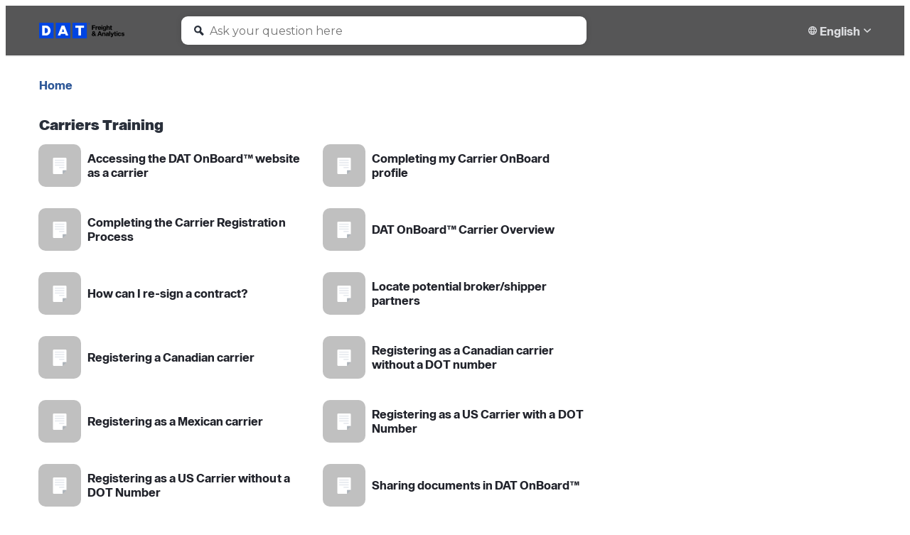

--- FILE ---
content_type: text/html; charset=utf-8
request_url: https://onboard.support.dat.com/carriers-training-df938cef
body_size: 131151
content:
<!DOCTYPE html><html lang="en"><head><meta charSet="utf-8" data-next-head=""/><meta name="viewport" content="width=device-width" data-next-head=""/><link rel="icon" href="https://ssp-assets.shelf-ssp.com/74206b9e-ca86-466b-b8ca-8ba7e8cd8212%2F5a173440-ee56-4964-890c-15b228bda971%2FiukuV4R_tJEzO6GbH-xZs2xQHRDVeHnq.png" type="image/x-icon" data-next-head=""/><title data-next-head="">Carriers Training | DAT OnBoard Help Center</title><link rel="dns-prefetch" href="//kit.fontawesome.com"/><link rel="preconnect" href="https://fonts.googleapis.com"/><link rel="preconnect" href="https://fonts.gstatic.com" crossorigin=""/><link rel="preload" href="https://source.shelf-ssp.com/_next/static/css/efde443e892d1d42.css" as="style"/><link href="https://fonts.googleapis.com/css?family=Open+Sans:300,400,600,700" rel="stylesheet"/><script>
window.onload = function() {
    mainPage = document.querySelectorAll('a.FolderHref')
    for(var i = 0; i < mainPage.length; i++){
        mainPage[i].innerHTML = mainPage[i].innerText.replace('[Video]','<i class="fa-brands fa-youtube" style="color:red"></i>')
        
    }
    mainPage2 = document.querySelectorAll('h2.H3')
      for(var i = 0; i < mainPage2.length; i++){  
      mainPage2[i].innerHTML = mainPage2[i].innerText.replace('[Video]','<i class="fa-brands fa-youtube" style="color:red"></i>')
    
    }
}
</script>
<script src="https://kit.fontawesome.com/9376c1a291.js" crossorigin="anonymous"></script>
<!-- -->
<!-- -->
<link href="https://fonts.googleapis.com/css2?family=Inter&amp;display=swap" rel="stylesheet"/><link rel="stylesheet" href="https://source.shelf-ssp.com/_next/static/css/efde443e892d1d42.css" data-n-g=""/><noscript data-n-css=""></noscript><script defer="" noModule="" src="https://source.shelf-ssp.com/_next/static/chunks/polyfills-42372ed130431b0a.js"></script><script src="https://source.shelf-ssp.com/_next/static/chunks/webpack-11ad4f51ae4e5da9.js" defer=""></script><script src="https://source.shelf-ssp.com/_next/static/chunks/framework-3311683cffde0ebf.js" defer=""></script><script src="https://source.shelf-ssp.com/_next/static/chunks/main-8d51bd9fdfa2acb4.js" defer=""></script><script src="https://source.shelf-ssp.com/_next/static/chunks/pages/_app-59db585d5743e96f.js" defer=""></script><script src="https://source.shelf-ssp.com/_next/static/chunks/865-7a30098728d4ce8e.js" defer=""></script><script src="https://source.shelf-ssp.com/_next/static/chunks/280-106f40a7203610d6.js" defer=""></script><script src="https://source.shelf-ssp.com/_next/static/chunks/105-9064e88e2e658b4d.js" defer=""></script><script src="https://source.shelf-ssp.com/_next/static/chunks/pages/%5B...slug%5D-66dfe15d92a37343.js" defer=""></script><script src="https://source.shelf-ssp.com/_next/static/zl79bwXI0dHSnQGJ9jJYs/_buildManifest.js" defer=""></script><script src="https://source.shelf-ssp.com/_next/static/zl79bwXI0dHSnQGJ9jJYs/_ssgManifest.js" defer=""></script><style data-styled="" data-styled-version="6.1.19">.criiwr{display:inline-block;width:1em!important;height:1em!important;font-size:14px;transition:fill 200ms cubic-bezier(0.4, 0, 0.2, 1);color:inherit;fill:currentcolor;}/*!sc*/
.iLSULx{display:inline-block;width:1em!important;height:1em!important;font-size:7px;transition:fill 200ms cubic-bezier(0.4, 0, 0.2, 1);color:inherit;fill:currentcolor;}/*!sc*/
.kNOhVr{display:inline-block;width:1em!important;height:1em!important;font-size:10px;transition:fill 200ms cubic-bezier(0.4, 0, 0.2, 1);color:inherit;fill:currentcolor;}/*!sc*/
data-styled.g1[id="sc-bRKDuR"]{content:"criiwr,iLSULx,kNOhVr,"}/*!sc*/
.eWdgbL{height:100%;width:100%;display:flex;flex-direction:column;align-items:center;justify-content:center;}/*!sc*/
.eWdgbL:hover{background-color:transparent!important;}/*!sc*/
data-styled.g2[id="sc-hvigdm"]{content:"eWdgbL,"}/*!sc*/
.gcLMnu{display:flex;justify-content:center;}/*!sc*/
data-styled.g3[id="sc-fhHczv"]{content:"gcLMnu,"}/*!sc*/
.jSzBdg{color:#2a303b;fill:#2a303b;display:flex;flex-direction:column;justify-content:center;align-items:center;background-color:transparent;width:30px;height:30px;}/*!sc*/
.jlrlnC{color:#939393;fill:#939393;display:flex;flex-direction:column;justify-content:center;align-items:center;background-color:transparent;width:30px;height:30px;}/*!sc*/
.jlrlnC:hover{color:#2a303b;}/*!sc*/
.eiZQLo{color:#dbdcdf;fill:#dbdcdf;display:flex;flex-direction:column;justify-content:center;align-items:center;background-color:transparent;width:20px;height:20px;}/*!sc*/
data-styled.g4[id="sc-ggWZvA"]{content:"jSzBdg,jlrlnC,eiZQLo,"}/*!sc*/
.SearchInput{border-bottom:none!important;flex-grow:1;}/*!sc*/
.SearchInput::-ms-clear{display:none;}/*!sc*/
.SearchInput:focus+.CrossIcon{cursor:pointer;display:block;}/*!sc*/
.SearchInput:focus+.CrossIcon>.ColoredIcon{visibility:visible!important;}/*!sc*/
.LabelHeading{visibility:hidden;pointer-events:none;position:absolute;}/*!sc*/
data-styled.g79[id="sc-global-fsIssN1"]{content:"sc-global-fsIssN1,"}/*!sc*/
.SquareImage--image-bg{position:relative;overflow:hidden;}/*!sc*/
.SquareImage--image-bg img{width:100%;height:100%;display:block;object-fit:cover;}/*!sc*/
@media all and (-ms-high-contrast:none){*::-ms-backdrop,.SquareImage--image-bg img{display:block;transform:scale(1.33);height:auto;}}/*!sc*/
data-styled.g80[id="sc-global-tzYvH1"]{content:"sc-global-tzYvH1,"}/*!sc*/
body,html,#__next{font-family:'Montserrat',Arial,sans-serif;letter-spacing:0.015px;}/*!sc*/
.Page{display:flex;flex-direction:column;height:100%;align-items:center;justify-content:center;}/*!sc*/
.PageHolder{width:100%;max-width:770px;}/*!sc*/
.HomePage__pageHolder{max-width:unset;}/*!sc*/
.H1,.H1Bold{color:#2a303b;font-size:20px;font-weight:700;line-height:30px;margin-bottom:10px;margin-top:60px;white-space:pre-wrap;white-space:-moz-pre-wrap;white-space:-o-pre-wrap;word-wrap:break-word;hyphens:auto;}/*!sc*/
.H1Bold{margin-bottom:13px;margin-top:0;}/*!sc*/
.H2Hero{color:white;font-size:32px;margin:60px 0 20px;text-align:center;}/*!sc*/
.H2,.FolderH2{color:#fff;font-size:16px;margin-bottom:6px;margin-top:10px;font-weight:700;white-space:pre-wrap;white-space:-moz-pre-wrap;white-space:-o-pre-wrap;word-wrap:break-word;hyphens:auto;}/*!sc*/
.FolderH2{font-size:20px;margin-bottom:10px;margin-top:0;}/*!sc*/
.H3{font-size:14px;color:#2a303b;font-weight:600;white-space:pre-wrap;white-space:-moz-pre-wrap;white-space:-o-pre-wrap;word-wrap:break-word;hyphens:auto;}/*!sc*/
.HeaderHolder{min-height:60px;flex-shrink:0;flex-basis:auto;min-width:100%;width:100%;display:flex;justify-content:center;z-index:1;flex-direction:column;align-items:center;border-bottom:2px solid #eeeeee;}/*!sc*/
.WidthLimiter{max-width:1220px;flex-grow:1;flex-shrink:0;width:100%;min-height:calc(100% - 372px);}/*!sc*/
.MainZoneLimiter{max-width:1220px;flex-grow:1;flex-shrink:0;width:100%;min-height:calc(100% - 372px);position:relative;flex-wrap:wrap;display:flex;background-color:#fff;}/*!sc*/
.BreadcrumbsHolder{flex-shrink:0;display:flex;align-items:center;justify-content:center;width:100%;background-color:#fff;}/*!sc*/
.MainZone{flex-grow:1;position:relative;display:flex;flex-direction:column;height:100%;background-color:#fff;overflow-x:hidden;overflow-y:auto;width:100%;justify-content:flex-start;align-items:center;}/*!sc*/
.SideZone{flex-shrink:0;width:280px;}/*!sc*/
@media (max-width: 768px){.SideZone{height:100%;display:none;top:0;left:0;position:absolute;}.SideZone--visible{display:flex;z-index:2;}}/*!sc*/
.SidebarHolder{width:280px;overflow-y:auto;overflow-x:hidden;background-color:#fff;position:absolute;will-change:max-height;}/*!sc*/
.SidebarHolder--fixed{position:fixed;top:0;}/*!sc*/
@media (max-width: 768px){.SidebarHolder{height:100%;}}/*!sc*/
@media (max-width: 425px){.SidebarHolder{width:100%;}}/*!sc*/
.ContentZone{flex-grow:1;padding-left:25px;padding-right:25px;box-sizing:border-box;width:100%;}/*!sc*/
@media (max-width: 768px){.ContentZone{padding:0 15px;}}/*!sc*/
.ContentZone-withoutNavigation{max-width:100%;}/*!sc*/
.ContentZone-withRecommendations,.ContentZone-withSidebar{display:flex;flex-wrap:wrap;align-items:flex-start;justify-content:flex-start;flex-basis:0;padding-left:25px;}/*!sc*/
@media (max-width: 768px){.ContentZone-withRecommendations,.ContentZone-withSidebar{padding:0 15px;}}/*!sc*/
@media (max-width: 1275px){.ContentZone-withRecommendations,.ContentZone-withSidebar{flex-direction:column;}}/*!sc*/
.FooterBlock{align-self:flex-end;min-height:165px;display:flex;width:100%;background-color:white;color:#2a303b;border-top:2px solid #eee;justify-content:center;align-items:flex-start;}/*!sc*/
.AvatarHolder{display:flex;align-items:center;align-self:flex-start;margin-top:2px;}/*!sc*/
.Avatar{height:40px;width:40px;background:center no-repeat;background-size:cover;border-radius:30px;flex-shrink:0;object-fit:cover;}/*!sc*/
.Username{margin-right:0;margin-left:0;overflow:hidden;white-space:nowrap;text-overflow:ellipsis;}/*!sc*/
.Username--small{font-size:12px;}/*!sc*/
.RightPageSection{width:calc(100% - 770px);padding:0 0 0 30px;box-sizing:border-box;min-width:200px;margin-bottom:60px;}/*!sc*/
@media (max-width: 1275px){.RightPageSection{width:100%;order:2;}}/*!sc*/
@media (max-width: 768px){.RightPageSection{padding:0;margin-top:55px;}}/*!sc*/
.RecommendationsWrapper .SectionLabel__label{font-weight:700;flex-shrink:1;font-family:'Montserrat',Arial,sans-serif;text-transform:none;line-height:20px;font-size:16px;margin-bottom:10px;color:#21232b;}/*!sc*/
.TitleHolder{width:100%;flex-grow:1;padding-left:10px;word-break:break-word;font-weight:400;max-height:60px;overflow:hidden;hyphens:auto;}/*!sc*/
.TitleHolder .H3{color:#21232b;white-space:pre-wrap;white-space:-moz-pre-wrap;white-space:-o-pre-wrap;word-wrap:break-word;hyphens:auto;margin-top:0;margin-bottom:0;display:-webkit-box;-webkit-line-clamp:3;-webkit-box-orient:vertical;overflow:hidden;font-weight:400;font-size:16px;line-height:20px;}/*!sc*/
.Icon{flex-shrink:0;width:100%;height:23px;}/*!sc*/
.SquareImage{width:60px;height:60px;flex-shrink:0;background-color:#C0C0C0;border-right:none;display:flex;align-items:center;justify-content:center;border-radius:10px;margin:-1px;}/*!sc*/
.SquareImage--small{width:20px;height:20px;border-radius:5px;}/*!sc*/
.SquareImage__icon{height:7.5px;}/*!sc*/
.CellHolder--threeTiles .SquareImage{display:none;}/*!sc*/
.CellHolder{width:calc(50% - 30px);max-width:calc(50% - 30px);padding:15px;flex-shrink:0;flex-grow:1;display:flex;}/*!sc*/
.CellHolder--threeTiles{width:calc(33.33% - 30px);max-width:calc(33.33% - 30px);}/*!sc*/
@media (max-width: 1024px){.CellHolder--threeTiles{max-width:calc(50% - 30px);width:calc(50% - 30px);}}/*!sc*/
@media (max-width: 767px){.CellHolder{width:calc(100% - 30px);max-width:calc(100% - 30px);}}/*!sc*/
.Cell{user-select:none;height:60px;display:flex;align-items:center;border-radius:10px;cursor:pointer;width:100%;text-decoration:none;}/*!sc*/
.Cell:hover .H3{text-decoration:underline;}/*!sc*/
.CellHolder--threeTiles a.Cell img{display:none;}/*!sc*/
.CellHolder--threeTiles a.Cell span.SquareImage.SquareImage--image-bg{display:none;}/*!sc*/
.CellHolder--threeTiles a.Cell{background-color:#2C2C2B;}/*!sc*/
.CellHolder--threeTiles h2.H3{color:#fff;}/*!sc*/
.FoldersRoot span.SquareImage.SquareImage--small{display:none;}/*!sc*/
div.FolderTitleHolder{background-color:#0046e0;color:white;padding:5px;border-radius:10px;}/*!sc*/
a.FolderHref{color:#0a0d10;}/*!sc*/
a.ViewFolder{border:1px solid #0a0d10;outline-style:solid;outline-width:thin;outline-color:#0a0d10;padding:5px;border-radius:10px;}/*!sc*/
a.ViewFolder:hover{color:#fff;background-color:#0a0d10;padding:5px;border-radius:10px;}/*!sc*/
.GridRoot{margin:-15px -15px 60px;display:flex;flex-wrap:wrap;align-items:center;flex-grow:1;}/*!sc*/
@media (max-width: 1024px){.GridRoot--threeTiles{margin:0 -15px 64px;}}/*!sc*/
.SidebarOverlay{width:100%;height:100%;background-color:rgba(0, 0, 0, 0.5);position:absolute;top:0;left:0;}/*!sc*/
.InnerSpan{width:100%;white-space:pre-wrap;white-space:-moz-pre-wrap;white-space:-o-pre-wrap;word-wrap:break-word;word-break:break-word;hyphens:auto;flex-grow:1;}/*!sc*/
.ArrowHolder{height:20px;width:20px;flex-shrink:0;cursor:pointer;}/*!sc*/
.ArrowHolder--isEmptyNode{cursor:auto;}/*!sc*/
.ArrowHolder--areListOpen{transform:rotate(90deg);}/*!sc*/
.SidebarHref{flex-grow:1;display:flex;font-size:14px;text-decoration:none;color:#2a303b;max-width:calc(100% - 20px);}/*!sc*/
.SidebarHref:hover{text-decoration:underline;color:#2b5797;cursor:pointer;}/*!sc*/
.SidebarHref--areSelected{color:white;}/*!sc*/
.SidebarHref--areSelected:hover{color:white;}/*!sc*/
.NodeItem{display:flex;background-color:unset;padding:5px 10px 5px 0;overflow:hidden;}/*!sc*/
.NodeItem--areSelected{background-color:#2b5797;}/*!sc*/
.MenuItem{list-style:none;padding-left:10px;}/*!sc*/
.LinkList{list-style:none;padding:0;margin:0;width:100%;flex-grow:1;display:none;}/*!sc*/
.LinkList--areListOpen{display:block;}/*!sc*/
.RecommendationsHolder{display:flex;flex-wrap:wrap;margin-bottom:20px;}/*!sc*/
.RecommendationsHolder__item{display:flex;width:100%;margin:10px 0;}/*!sc*/
.RecommendationsHolder--reduceMargins{margin-top:10px;}/*!sc*/
.RecommendationsLink{width:100%;text-decoration:none;font-size:14px;line-height:20px;margin-left:10px;color:#2c5697;overflow-wrap:break-word;word-break:break-all;word-break:break-word;}/*!sc*/
.RecommendationsLink:hover{text-decoration:underline;cursor:pointer;}/*!sc*/
.ChipToken{text-decoration:none;font-size:14px;line-height:20px;margin:0 10px 10px 0;color:#2c5697;border-radius:3px;max-width:calc(100% - 4px);box-sizing:border-box;display:flex;}/*!sc*/
.ChipToken:hover{text-decoration:underline;}/*!sc*/
.ChipLabel{white-space:nowrap;overflow:hidden;text-overflow:ellipsis;max-width:100%;margin-right:3px;}/*!sc*/
.NoRecommendationsText{color:#757575;margin-bottom:10px;font-size:14px;}/*!sc*/
.FeedbackWrapper{width:100%;padding-bottom:30px;}/*!sc*/
.FeedbackWrapper .QuantitativeFeedback{justify-content:center;padding:30px 30px!important;flex-direction:column;height:auto;min-height:50px;}/*!sc*/
.FeedbackWrapper .QuantitativeFeedback__text{font-weight:bold!important;font-size:16px!important;font-family:'Montserrat',Arial,sans-serif!important;}/*!sc*/
.FeedbackWrapper .QuantitativeFeedback__text+div{min-height:37px;margin-bottom:-5px!important;}/*!sc*/
@media screen and (max-width: 420px){.FeedbackWrapper .QuantitativeFeedback__EmojiWrapper{width:40px!important;line-height:40px;padding-top:5px;}}/*!sc*/
.FeedbackWrapper__positionLeft .QuantitativeFeedback{flex-direction:row;}/*!sc*/
@media screen and (max-width: 420px){.FeedbackWrapper__positionLeft .QuantitativeFeedback__EmojiWrapper{width:30px!important;}}/*!sc*/
@media (max-width: 1275px){.FeedbackWrapper{padding-bottom:15px;margin-top:15px;}}/*!sc*/
.Description{font-size:14px;margin-top:10px;margin-bottom:20px;color:#2a303b;white-space:pre-wrap;white-space:-moz-pre-wrap;white-space:-o-pre-wrap;word-wrap:break-word;hyphens:auto;line-height:1.45;}/*!sc*/
.Description--folder{margin-bottom:30px;}/*!sc*/
.HeaderZone{height:100%;min-height:70px;width:100%;display:flex;align-items:center;justify-content:center;padding:0 10px;}/*!sc*/
@media (max-width: 1220px){.HeaderZone{padding:0;}}/*!sc*/
@media (max-width: 768px){.HeaderZone{flex-wrap:wrap;justify-content:flex-start;}}/*!sc*/
.HeaderZone--space-between{justify-content:space-between;}/*!sc*/
.HeaderImage{height:300px;width:100%;background-color:#5095F7;background-size:cover;background-position:center center;background-repeat:no-repeat;display:flex;justify-content:center;align-items:flex-start;}/*!sc*/
.Logo{height:100%;width:200px;align-items:center;flex-shrink:0;display:flex;}/*!sc*/
.Logo__href{cursor:pointer;}/*!sc*/
.Logo::before{content:'';min-height:70px;}/*!sc*/
@media (max-width: 768px){.Logo{display:flex;flex-grow:1;height:50px;order:2;max-width:182px;align-items:flex-start;margin:5px 0;}.Logo--searchActive{display:none;}.Logo::before{min-height:50px;}}/*!sc*/
@media (max-width: 420px){.Logo{margin:0;}}/*!sc*/
.MagnifyingLabel{cursor:text;padding:10px;}/*!sc*/
.MagnifyingLabel--no-right{padding-right:0;}/*!sc*/
.MagnifyingLabel--top{padding:0px 0 0px 10px;}/*!sc*/
.TopSearchForm{width:100%;display:flex;justify-content:flex-start;flex-direction:column;align-items:center;}/*!sc*/
.LogoType{height:auto;width:auto;max-width:120px;max-height:30px;margin-left:15px;}/*!sc*/
.SearchHolder{position:relative;display:flex;align-items:center;flex-grow:1;height:70px;}/*!sc*/
@media (max-width: 768px){.SearchHolder{align-items:flex-start;border-radius:5px;order:3;justify-content:flex-end;height:60px;padding:0;}}/*!sc*/
@media (max-width: 768px){.SearchHolder--right{justify-content:flex-start;margin-bottom:5px;}}/*!sc*/
.SearchHolder--small{min-height:20px;margin:20px 0 0 0;}/*!sc*/
@media (max-width: 768px){.SearchHolder--small{justify-content:flex-start;height:20px;padding:0;margin-bottom:5px;margin-top:22px;}}/*!sc*/
@media (max-width: 420px){.SearchHolder--small{padding:0;margin-bottom:5px;}}/*!sc*/
.Search{position:relative;display:flex;flex-grow:1;align-items:center;justify-content:flex-start;height:50px;background-color:white;border-radius:9px;color:#757575;margin:0 15px;max-width:570px;width:calc(100% - 30px);box-shadow:0 0 10px 20px rgba(0, 0, 0, 0.02);transition:box-shadow 250ms ease;}/*!sc*/
.Search:focus-within{box-shadow:0 0 10px 20px rgba(0, 0, 0, 0.02),0 0 0 1px #ddd;}/*!sc*/
.Search--top{height:40px;max-width:570px;}/*!sc*/
@media (max-width: 768px){.Search--top{margin:0 15px 0 0;width:100%;}}/*!sc*/
@media (max-width: 500px){.Search--top{margin:0 15px;}}/*!sc*/
.Search--side{height:50px;margin:0;max-width:370px;}/*!sc*/
@media (max-width: 768px){.Search--side{width:100%;}}/*!sc*/
.Search--top,.Search--side{box-shadow:0 0 10px 0 rgba(0, 0, 0, 0.1);}/*!sc*/
.Search--top:focus-within,.Search--side:focus-within{box-shadow:0 0 10px 0 rgba(0, 0, 0, 0.1),0 0 0 1px #ddd;}/*!sc*/
.ArticleBody{margin-bottom:30px;}/*!sc*/
.HomePage__contentHolder{margin-bottom:60px;}/*!sc*/
@media (max-width: 768px){.HomePage__contentHolder{margin-bottom:47px;}}/*!sc*/
.ArticlePage__heading{margin-bottom:0;}/*!sc*/
.RecommendationsWrapper .Search--small{height:50px;box-shadow:0 0 10px 0 rgba(0, 0, 0, 0.1);}/*!sc*/
@media (max-width: 768px){.Search{flex-grow:0;}.Search--searchActive,.Search--small{flex-grow:1;}}/*!sc*/
.SearchInputHolder{width:100%;}/*!sc*/
.SearchInputHolder--searchActive{width:100%;max-width:600px;}/*!sc*/
@media (max-width: 768px){.SearchInputHolder--searchActive{max-width:100%;}}/*!sc*/
.Search .SearchInput{background-color:transparent;border:none;height:22px;line-height:22px;width:100%;will-change:width;font-size:16px;overflow:hidden;text-overflow:ellipsis;white-space:nowrap;font-family:'Montserrat',Arial,sans-serif;max-width:100%;color:#2a303b;min-width:0;}/*!sc*/
.Search .SearchInput--side{font-size:14px;}/*!sc*/
.SearchInput:-ms-input-placeholder{color:inherit;opacity:1;}/*!sc*/
.Search .SearchInput::placeholder,.Search .SearchInput::-webkit-input-placeholder{color:#757575!important;opacity:1;line-height:20px;padding:0;padding-top:1px;}/*!sc*/
.Search .SearchInput::-ms-input-placeholder{color:inherit;opacity:1;}/*!sc*/
.Search .SearchInput:placeholder-shown{color:#757575!important;opacity:1;line-height:20px;padding:0;padding-top:1px;}/*!sc*/
.Search .SearchInput:focus{outline:none;color:#2a303b;}/*!sc*/
.SearchInput ::-ms-clear{display:none;}/*!sc*/
@media (max-width: 768px){.SearchInput--searchActive{max-width:100%;}}/*!sc*/
.CrossIcon{position:relative;right:0;top:0;cursor:auto;background-color:transparent;border:none;padding:0;}/*!sc*/
.CrossIcon--padded{padding-right:5px;}/*!sc*/
.CrossIcon>.ColoredIcon{visibility:hidden;}/*!sc*/
.CrossIcon--searchActive>.ColoredIcon{visibility:visible;}/*!sc*/
.CrossIcon--searchActive{cursor:pointer;display:none;}/*!sc*/
.CrossIcon--searchActive.CrossIcon--showCrossIcon{display:block;}/*!sc*/
.CrossIcon--small{position:absolute;right:-4px;top:-6px;}/*!sc*/
.HeaderLinks{flex-shrink:0;max-width:415px;box-sizing:border-box;display:flex;justify-content:flex-end;padding-right:35px;}/*!sc*/
@media (max-width: 768px){.HeaderLinks{visibility:visible;max-width:100%;order:1;width:100%;min-height:40px;align-items:center;padding:0 15px;}.HeaderLinks--searchActive{visibility:hidden;}}/*!sc*/
.LanguageSelect{cursor:pointer;opacity:0;position:absolute;right:0;top:0;width:100%;height:100%;min-height:40px;}/*!sc*/
.LanguageLabel{display:flex;align-items:center;cursor:pointer;}/*!sc*/
.LanguageSelector{position:relative;margin-left:20px;flex-shrink:0;margin-right:-5px;}/*!sc*/
.HeaderLinkText{overflow:hidden;text-overflow:ellipsis;white-space:nowrap;max-width:100%;color:white;}/*!sc*/
.BurgerHolder{display:none;}/*!sc*/
@media (max-width: 768px){.BurgerHolder{width:40px;height:40px;display:flex;cursor:pointer;order:2;flex-grow:0;padding-left:15px;}.BurgerHolder--searchActive{display:none;}}/*!sc*/
@media (max-width: 420px){.BurgerHolder{padding-left:10px;}}/*!sc*/
.Href{text-decoration:none;display:flex;flex-wrap:nowrap;align-items:center;font-size:14px;line-height:20px;overflow:hidden;text-overflow:ellipsis;white-space:nowrap;max-width:100%;}/*!sc*/
.HrefHolder{flex-shrink:0;max-height:60px;margin-bottom:20px;display:flex;text-overflow:-o-ellipsis-lastline;color:#2b5797;}/*!sc*/
.FolderHref{margin-left:10px;display:-webkit-box;line-clamp:3;-webkit-line-clamp:3;-webkit-box-orient:vertical;overflow:hidden;max-height:60px;}/*!sc*/
.FolderHref,.ViewFolder{line-height:20px;color:#2b5797;font-size:14px;cursor:pointer;text-decoration:none;white-space:pre-wrap;word-wrap:break-word;hyphens:auto;}/*!sc*/
.FolderHref:hover{text-decoration:underline;}/*!sc*/
.ViewFolder{color:#2a303b;font-weight:700;}/*!sc*/
.ViewFolder:hover{text-decoration:underline;}/*!sc*/
.FoldersRoot{margin:-15px -15px 30px;display:flex;flex-wrap:wrap;flex-grow:1;}/*!sc*/
.FolderHolder{display:flex;flex-direction:column;flex-grow:1;padding:0 15px;margin:0;box-sizing:border-box;width:33.33%;max-width:33.33%;}/*!sc*/
.FolderHolder--two{width:50%;max-width:50%;}/*!sc*/
@media (max-width: 768px){.FolderHolder{width:50%;max-width:50%;}}/*!sc*/
@media (max-width: 420px){.FolderHolder{width:100%;max-width:100%;}}/*!sc*/
.FolderTitleHolder{padding:0;line-height:1.25;flex-shrink:0;font-size:20px;font-weight:700;margin-bottom:10px;margin-top:0px;}/*!sc*/
.FolderCell{flex-shrink:0;width:100%;display:flex;border-radius:5px;flex-direction:column;padding:3px 0 13px 0;box-sizing:border-box;}/*!sc*/
.ChildWikiLinks{flex-grow:1;display:flex;flex-direction:column;}/*!sc*/
.SmallLogo{width:19px;overflow:hidden;border-radius:2px;}/*!sc*/
.SmallLogo--bigger{width:30px;}/*!sc*/
.EmptyFolderWithIcon{color:#606d84;display:flex;flex-direction:column;justify-content:center;align-items:center;min-height:305px;width:100%;height:100px;}/*!sc*/
.EmptyFolderSign{color:#2a303b;padding:30px 20px;font-size:20px;}/*!sc*/
.NoArticle{color:#757575;width:100%;text-align:center;font-size:14px;margin:60px 0;}/*!sc*/
.SearchResultsHolder{color:#2a303b;padding:0 0 60px;}/*!sc*/
.SearchResultsHolder.SearchResultsHolder--isPaginationShown{padding:10px 0;}/*!sc*/
@media (max-width: 768px){.SearchResultsHolder{padding:25px 10px 50px;max-width:100%;}.SearchResultsHolder.SearchResultsHolder--isPaginationShown{padding:10px 0 0;}}/*!sc*/
@media (max-width: 420px){.SearchResultsHolder{padding-left:0;padding-right:0;}.SearchResultsHolder.SearchResultsHolder--isPaginationShown{padding-left:0;padding-right:0;}}/*!sc*/
@media (max-width: 768px){.SearchResultsHolder{padding:10px 0 0;max-width:100%;}}/*!sc*/
.TotalResults{font-weight:bold;font-size:16px;padding-bottom:20px;border-bottom:2px solid #eeeeee;text-transform:none;word-break:break-word;overflow-wrap:break-word;word-break:break-all;}/*!sc*/
.TotalResults--empty{text-transform:capitalize;}/*!sc*/
.SearchResultItem{padding:20px 0 5px;width:100%;text-decoration:none;min-width:0;min-height:0;}/*!sc*/
.TitleBlock{display:flex;width:100%;margin:0 0 5px;}/*!sc*/
.Title{font-weight:700;font-size:16px;padding:0;max-width:560px;white-space:normal;overflow:hidden;overflow-wrap:break-word;word-break:break-word;cursor:pointer;text-decoration:none;color:#2c5697;}/*!sc*/
.Title:hover{text-decoration:underline;}/*!sc*/
.ResultHighlight{font-size:14px;white-space:normal;overflow-wrap:break-word;word-break:break-word;flex-shrink:0;min-height:0;overflow:hidden;min-width:0;}/*!sc*/
.DisplayedDateTitle{font-size:12px;color:#757575;line-height:17px;white-space:nowrap;overflow:hidden;text-overflow:ellipsis;}/*!sc*/
@media (max-width: 420px){.DisplayedDateTitle{display:none;}}/*!sc*/
.PaginationHolder{display:flex;justify-content:center;padding:55px 0 45px;}/*!sc*/
@media (max-width: 768px){.PaginationHolder{padding:55px 0 0;}}/*!sc*/
.PaginationHolder .Shelf-Pagination{margin:0 0 5px;}/*!sc*/
.PaginationHolder .Shelf-Pagination .rc-pagination-item-active{background-color:transparent;}/*!sc*/
.PaginationHolder .Shelf-Pagination .rc-pagination-item-active:hover{background-color:transparent;}/*!sc*/
.PaginationHolder .Shelf-Pagination li a{color:#757575;font-weight:normal!important;}/*!sc*/
.PaginationHolder .Shelf-Pagination li:hover{background-color:transparent;}/*!sc*/
.PaginationHolder .Shelf-Pagination .rc-pagination-item-active a{color:#2c5697;font-weight:bold!important;}/*!sc*/
.PaginationHolder .Shelf-Pagination li:hover a{color:#2a303b;font-weight:normal!important;}/*!sc*/
.PaginationHolder .Shelf-Pagination .rc-pagination-item-active:hover a{color:#2c5697;font-weight:bold!important;}/*!sc*/
.ErrorBlock{display:flex;flex-direction:column;align-items:center;padding-top:180px;justify-content:center;}/*!sc*/
@media (max-width: 768px){.ErrorBlock{padding:80px 0;}}/*!sc*/
.ErrorTitle{color:#2a303b;font-size:48px;padding-bottom:10px;font-weight:bold;line-height:46px;}/*!sc*/
.ErrorMessage{color:#2a303b;font-size:24px;padding-bottom:20px;text-align:center;}/*!sc*/
@media (max-width: 420px){.ErrorTitle{font-size:24px;line-height:unset;}.ErrorMessage{font-size:14px;}}/*!sc*/
.ErrorLink{font-size:14px;text-transform:uppercase;font-weight:700;cursor:pointer;text-decoration:none;color:#2c5697;min-width:140px;display:flex;align-items:center;justify-content:center;height:40px;}/*!sc*/
.ErrorLink:hover{color:#20232a;}/*!sc*/
.LinksHolder{padding:30px 25px;align-items:center;display:flex;height:39px;}/*!sc*/
@media (max-width: 768px){.LinksHolder{padding:30px 15px;}}/*!sc*/
.LinksHolder--multiline{padding-top:25px;padding-bottom:25px;display:inline-block;width:100%;white-space:normal;overflow-wrap:break-word;word-break:break-all;word-break:break-word;hyphens:auto;min-height:39px;box-sizing:border-box;height:auto;}/*!sc*/
.Path,.HomePath,.CurrentPath{color:#2c5697;line-height:18px;text-decoration:none;white-space:nowrap;overflow:hidden;text-overflow:ellipsis;max-width:300px;}/*!sc*/
.HomePath{flex-shrink:0;}/*!sc*/
.CurrentPath{color:#2c5697;max-width:100%;}/*!sc*/
.HomePath:hover,.Path:hover{text-decoration:underline;}/*!sc*/
.Path--multiline,.HomePath--multiline,.CurrentPath--multiline{overflow-wrap:break-word;word-break:break-all;word-break:break-word;hyphens:auto;line-height:30px;white-space:normal;}/*!sc*/
.IconHolder{width:17px;height:17px;color:#757575;text-align:center;font-size:10px;}/*!sc*/
.IconHolder *{display:inline!important;}/*!sc*/
.IconHolder--same-line{line-height:17px;margin-top:2px;width:17px;height:17px;color:rgb(147, 147, 147);text-align:center;font-size:10px;margin-left:2px;margin-right:4px;display:inline-block;position:relative;}/*!sc*/
.IconHolder--multiline{display:inline-block;position:relative;bottom:1px;margin-left:2px;margin-right:4px;width:auto;}/*!sc*/
.Dot{display:none;height:4px;width:4px;border-radius:4px;background-color:#757575;margin:1px 10px 0;}/*!sc*/
.Dot--float{float:left;margin-top:6.5px;}/*!sc*/
.Dot--float.Dot--small{margin-top:7px;}/*!sc*/
.Dot--block{display:block;}/*!sc*/
.CategoryAndTagsHolder{display:flex;flex-direction:column;flex-wrap:wrap;overflow:hidden;max-width:100%;color:#757575;}/*!sc*/
.CategoryAndTagsHolder .Dot--float{margin-top:13.5px;}/*!sc*/
.CategoryAndTagsHolder .Dot--float.Dot--small{margin-top:13.5px;}/*!sc*/
.CategoryPlace{display:flex;flex-shrink:0;margin-top:0;font-size:14px;flex-wrap:wrap;float:left;overflow:hidden;text-overflow:ellipsis;white-space:nowrap;max-width:100%;}/*!sc*/
.CategoryPlace--small{font-size:12px;}/*!sc*/
@media (max-width: 420px){.CategoryPlace{width:100%;display:flex;}.TagItem{margin-top:7px;}}/*!sc*/
.CategoryLabel{margin-right:5px;margin-top:5px;}/*!sc*/
.TagsPlace{display:flex;flex-wrap:wrap;max-width:100%;}/*!sc*/
.TagItem{font-size:14px;margin-top:5px;float:left;margin-right:5px;display:flex;overflow:hidden;text-overflow:ellipsis;white-space:nowrap;max-width:100%;}/*!sc*/
.MetaLink{text-decoration:none;color:#757575;overflow:hidden;text-overflow:ellipsis;white-space:nowrap;max-width:100%;}/*!sc*/
.MetaLink:hover{text-decoration:underline;}/*!sc*/
.HierarchicalCategoryItem{font-size:14px;float:left;margin-right:5px;margin-top:5px;display:flex;overflow:hidden;text-overflow:ellipsis;white-space:nowrap;max-width:100%;}/*!sc*/
.HierarchicalCategoryItem .MetaLink{display:flex;}/*!sc*/
.HierarchicalCategoryItem__parent{overflow:hidden;text-overflow:ellipsis;}/*!sc*/
.HierarchicalCategoryItem__delimiter{margin:0 4px;}/*!sc*/
.HierarchicalCategoryItem__categoryName{overflow:hidden;text-overflow:ellipsis;}/*!sc*/
.TagItem--small{font-size:12px;}/*!sc*/
.TagItem--skipMargin{margin-right:0;}/*!sc*/
.FooterGrid{display:flex;flex-direction:row;width:100%;align-items:flex-start;flex-wrap:wrap;max-width:1200px;margin-top:-2px;padding:15px 0;}/*!sc*/
@media (max-width: 420px){.FooterGrid{padding:10px 0;}}/*!sc*/
.FooterImage{height:auto;max-height:60px;width:auto;max-width:240px;}/*!sc*/
.FooterLink{color:#2c5697;margin-right:30px;text-decoration:none;font-size:12px;white-space:nowrap;overflow:hidden;text-overflow:ellipsis;}/*!sc*/
.FooterLink--social-icon{line-height:0;margin-right:0;}/*!sc*/
.FooterLink--social-icon+.FooterLink--social-icon{margin-left:10px;}/*!sc*/
.FooterLink:hover{text-decoration:underline;}/*!sc*/
.FooterLink--social-icon:hover .SmallLogo{display:none;}/*!sc*/
.SmallLogo--active{display:none;}/*!sc*/
.FooterLink--social-icon:hover .SmallLogo--active{display:block;}/*!sc*/
.FooterLink--icon{padding:0 8px;line-height:15px;}/*!sc*/
.FooterLink--small{color:#2a303b;margin-left:3px;margin-right:0;}/*!sc*/
.FooterHtmlHolder{width:100%;font-size:12px;color:#2a303b;margin-bottom:13px;text-align:center;}/*!sc*/
.FooterHtmlHolder p{line-height:16px;}/*!sc*/
.FooterCell{display:flex;padding:15px;}/*!sc*/
.FooterEmptyBlock{width:100%;height:45px;}/*!sc*/
.FooterCell:last-child{padding-top:10px;}/*!sc*/
@media (max-width: 768px){.FooterEmptyBlock{height:38px;}.FooterCell--social+.FooterCell--powered{margin-top:20px;}.FooterHtmlHolder+.FooterCell--powered{margin-top:12px;}}/*!sc*/
@media (max-width: 420px){.FooterHtmlHolder{margin-top:12px;}.FooterEmptyBlock{height:50px;}}/*!sc*/
.FooterLink--with-paddings{padding:5px 0;}/*!sc*/
.FooterCell--links{flex-grow:1;line-height:28px;flex-wrap:wrap;max-width:calc(100% - 260px);padding:10px 0 10px 15px;}/*!sc*/
.FooterCell--social{flex-shrink:0;justify-content:flex-end;min-width:230px;padding:15px 0;}/*!sc*/
.FooterCell--powered{align-items:center;display:flex;flex-grow:1;flex-shrink:0;justify-content:center;margin-top:13px;padding:0;width:100%;}/*!sc*/
@media (max-width: 767px){.FooterCell--links{padding-left:15px;padding-right:15px;width:100%;max-width:100%;}.FooterCell--social{width:100%;justify-content:center;}.FooterCell--links a{max-width:90%;}}/*!sc*/
@media (max-width: 420px){.FooterCell--links{width:100%;}.FooterCell--social{padding:8px 0;}}/*!sc*/
.BeforeMetaSectionNoAuthor{margin-top:-5px;}/*!sc*/
.MetaBlock{display:flex;align-items:center;min-height:30px;flex-wrap:wrap;margin:20px 0;margin-top:15px;width:100%;}/*!sc*/
.MetaBlock--small{min-height:5px;margin-top:10px;margin-bottom:-5px;}/*!sc*/
.MetaItemWrapper{display:flex;align-items:center;overflow:hidden;}/*!sc*/
.MetaItemWrapper--next{flex-shrink:0;}/*!sc*/
.MetaBlock span{line-height:20px;}/*!sc*/
.MetaWrapper{display:flex;align-items:center;flex-wrap:wrap;width:100%;max-width:100%;}/*!sc*/
.MetaWrapper--showAvatar{max-width:calc(100% - 49px);}/*!sc*/
.MetaWrapper--small{margin-left:0;}/*!sc*/
.MetaWrapper--small span{line-height:16px;font-size:12px;}/*!sc*/
.MetaWrapper--small .MetaItemWrapper{margin-bottom:0px;}/*!sc*/
.AvatarHolder+.MetaWrapper{margin-left:9px;}/*!sc*/
.MetaList{display:flex;align-items:center;flex-wrap:wrap;width:100%;max-width:100%;}/*!sc*/
.MetaItem{font-size:14px;color:#757575;max-width:100%;}/*!sc*/
.MetaItem--small{font-size:12px;}/*!sc*/
@media (max-width: 420px){.Description{margin-bottom:15px;}.MetaBlock{margin-top:15px;}.AvatarHolder{margin-top:6px;}.MetaList{display:block;}.MetaItemWrapper{margin-top:7px;}.Dot--hideOnmobile{display:none;}}/*!sc*/
.PreloaderHolder{margin-bottom:20px;}/*!sc*/
.PreloaderItemLine{position:relative;border-radius:3px;margin-top:10px;height:12px;background-color:#f4f4f4;}/*!sc*/
.PreloaderItemLine:before{content:'';position:absolute;border-radius:3px;left:0;right:0;top:0;bottom:0;background:linear-gradient(90deg, #eee 8%, #fff 18%, #eee 33%);animation:sunbeamMove 7s linear infinite;}/*!sc*/
@keyframes sunbeamMove{0%{background-position:-2000px 0;}50%{background-position:0 0;}100%{background-position:2000px 0;}}/*!sc*/
.Main{display:flex;flex-direction:column;margin:30px 0;padding-left:0;max-width:100%;padding-right:10px;}/*!sc*/
.List{list-style:none;padding:0;margin:0;}/*!sc*/
data-styled.g139[id="sc-global-jjiiKt1"]{content:"sc-global-jjiiKt1,"}/*!sc*/
</style></head><body><link rel="preload" as="image" href="https://ssp-assets.shelf-ssp.com/74206b9e-ca86-466b-b8ca-8ba7e8cd8212%2F5a173440-ee56-4964-890c-15b228bda971%2F1msalZC9Nxq6lxZ5x0plgamXiaf6o9Ag.png"/><link rel="preload" as="image" href="https://static.shelf.io/images/ssp-themes/shared/page-icon.svg"/><link rel="preload" as="image" href="https://static.shelf.io/images/ssp-themes/default-modern/Facebook-icon.svg"/><link rel="preload" as="image" href="https://static.shelf.io/images/ssp-themes/default-modern/Facebook-active-icon.svg"/><link rel="preload" as="image" href="https://static.shelf.io/images/ssp-themes/default-modern/Instagram-icon.svg"/><link rel="preload" as="image" href="https://static.shelf.io/images/ssp-themes/default-modern/Instagram-active-icon.svg"/><link rel="preload" as="image" href="https://static.shelf.io/images/ssp-themes/default-modern/Linkedin-icon.svg"/><link rel="preload" as="image" href="https://static.shelf.io/images/ssp-themes/default-modern/Linkedin-active-icon.svg"/><link rel="preload" as="image" href="https://static.shelf.io/images/ssp-themes/default-modern/Twitter-icon.svg"/><link rel="preload" as="image" href="https://static.shelf.io/images/ssp-themes/default-modern/Twitter-active-icon.svg"/><link rel="preload" as="image" href="https://static.shelf.io/images/ssp-themes/default-modern/Youtube-icon.svg"/><link rel="preload" as="image" href="https://static.shelf.io/images/ssp-themes/default-modern/Youtube-active-icon.svg"/><link rel="preload" as="image" href="https://s3.amazonaws.com/gemshelf-dev/74206b9e-ca86-466b-b8ca-8ba7e8cd8212%2Fgems%2F8c37130e-6562-4f21-985f-edce05f66daf%2Fwiki%2Fimages%2F1619109314090-1619109314090.png"/><link rel="preload" as="image" href="https://s3.amazonaws.com/gemshelf-dev/74206b9e-ca86-466b-b8ca-8ba7e8cd8212%2Fgems%2F8c37130e-6562-4f21-985f-edce05f66daf%2Fwiki%2Fimages%2F1619109254230-1619109254229.png"/><link rel="preconnect" href="https://fonts.gstatic.com"/><div id="__next">
  <span><!-- API - Folder Route --></span>
  <!-- -->
  <link href="https://fonts.googleapis.com/css2?family=Montserrat:wght@400;700&amp;display=swap" rel="stylesheet"/>
  <main class="Page">
    <!-- -->
  <span><!-- API - Layout component --></span>
  <div class="MainZone" data-scroll-parent="true">
    <div class="HeaderHolder" style="background-color:#565657">

      <!-- -->
  <span><!-- API - Header component --></span>
  <div class="WidthLimiter">
    <header class="HeaderZone " role="navigation" style="background-color:#565657;color:#dbdcdf">
      <div class="Logo">
        <a href="/?ref=Logo" class="Logo__href" style="margin-right:15px;display:flex;align-items:center">
            <img class="LogoType" src="https://ssp-assets.shelf-ssp.com/74206b9e-ca86-466b-b8ca-8ba7e8cd8212%2F5a173440-ee56-4964-890c-15b228bda971%2F1msalZC9Nxq6lxZ5x0plgamXiaf6o9Ag.png" alt="LogoType"/>
          </a>
      </div>
      <form class="SearchHolder" role="search" action="/en/search" method="get">
          <input type="hidden" name="page" value="1"/>
          <label class="Search Search--top" role="search" for="ssp-search">
            <span class="LabelHeading">Ask your question here</span>
            <span class="MagnifyingLabel MagnifyingLabel--top">
              <div class="sc-ggWZvA jSzBdg ColoredIcon "><div class="sc-hvigdm eWdgbL ColoredIcon__background"><div class="sc-fhHczv gcLMnu ColoredIcon__holder"><svg class="sc-bRKDuR criiwr Icon" xmlns="http://www.w3.org/2000/svg" data-testid="icon-search" viewBox="0 0 36 36"><path d="m34.3 29.3-9.1-9.1c2.5-4.4 2.5-10.1-.6-14.5-4.3-6-12.7-7.5-18.8-3.3-6.1 4.3-7.6 12.7-3.3 18.8 3.8 5.4 10.9 7.2 16.7 4.5l9.4 9.4c.9.9 2.4.9 3.3 0l2.5-2.5c.8-.9.8-2.4-.1-3.3M7.1 18.1C4.7 14.6 5.5 9.7 9 7.2c3.4-2.5 8.2-1.6 10.6 1.9s1.6 8.4-1.9 10.9c-3.4 2.5-8.2 1.7-10.6-1.9"></path></svg></div></div></div>
            </span>
            <input class="SearchInput" type="text" id="ssp-search" maxLength="256" placeholder="Ask your question here" name="term"/>
            <span class="CrossIcon CrossIcon--padded">
              <div class="sc-ggWZvA jlrlnC ColoredIcon "><div class="sc-hvigdm eWdgbL ColoredIcon__background"><div class="sc-fhHczv gcLMnu ColoredIcon__holder"><svg class="sc-bRKDuR iLSULx Icon" xmlns="http://www.w3.org/2000/svg" data-testid="icon-cross" viewBox="0 0 36 36"><path d="M22 18 35.2 4.9c1.1-1.1 1.1-2.9 0-4s-2.9-1.1-4 0L18 14 4.9.8C3.8-.3 2-.3.9.8s-1.1 2.9 0 4L14 18 .8 31.1c-1.1 1.1-1.1 2.9 0 4s2.9 1.1 4 0L18 22l13.1 13.1c1.1 1.1 2.9 1.1 4 0s1.1-2.9 0-4z"></path></svg></div></div></div>
            </span>
          </label>
        </form>
      <nav class="HeaderLinks">
      <!-- -->
        <div class="LanguageSelector">
            <label class="LanguageLabel" for="lang">
              <svg width="12" height="12" viewBox="0 0 20 20" fill="none" style="padding:4px" xmlns="http://www.w3.org/2000/svg">
                <path fill="#dbdcdf" fill-rule="evenodd" clip-rule="evenodd" d="M9.99 0C4.47 0 0 4.48 0 10C0 15.52 4.47 20 9.99 20C15.52 20 20 15.52 20 10C20 4.48 15.52 0 9.99 0ZM16.92 6H13.97C13.65 4.75 13.19 3.55 12.59 2.44C14.43 3.07 15.96 4.35 16.92 6ZM10 2.04C10.83 3.24 11.48 4.57 11.91 6H8.09C8.52 4.57 9.17 3.24 10 2.04ZM2.26 12C2.1 11.36 2 10.69 2 10C2 9.31 2.1 8.64 2.26 8H5.64C5.56 8.66 5.5 9.32 5.5 10C5.5 10.68 5.56 11.34 5.64 12H2.26ZM3.08 14H6.03C6.35 15.25 6.81 16.45 7.41 17.56C5.57 16.93 4.04 15.66 3.08 14ZM6.03 6H3.08C4.04 4.34 5.57 3.07 7.41 2.44C6.81 3.55 6.35 4.75 6.03 6V6ZM10 17.96C9.17 16.76 8.52 15.43 8.09 14H11.91C11.48 15.43 10.83 16.76 10 17.96ZM12.34 12H7.66C7.57 11.34 7.5 10.68 7.5 10C7.5 9.32 7.57 8.65 7.66 8H12.34C12.43 8.65 12.5 9.32 12.5 10C12.5 10.68 12.43 11.34 12.34 12ZM12.59 17.56C13.19 16.45 13.65 15.25 13.97 14H16.92C15.96 15.65 14.43 16.93 12.59 17.56V17.56ZM14.36 12C14.44 11.34 14.5 10.68 14.5 10C14.5 9.32 14.44 8.66 14.36 8H17.74C17.9 8.64 18 9.31 18 10C18 10.69 17.9 11.36 17.74 12H14.36Z"></path>
              </svg>
              <!-- -->English<!-- -->
              <div class="sc-ggWZvA eiZQLo ColoredIcon " style="transform:rotate(45deg)"><div style="transform:rotate(45deg)" class="sc-hvigdm eWdgbL ColoredIcon__background"><div class="sc-fhHczv gcLMnu ColoredIcon__holder"><svg class="sc-bRKDuR kNOhVr Icon" xmlns="http://www.w3.org/2000/svg" data-testid="icon-one-more-arrow" viewBox="0 0 36 36"><path d="M27.5 16.5C27.3 16.3 13 .8 13 .8c-1.1-1.1-2.9-1.1-4 0s-1.1 2.9 0 4l12.4 13.7L9 31.1c-1.1 1.1-1.1 2.9 0 4s2.9 1.1 4 0c0 0 14.2-14 14.5-14.3.6-.6.9-1.4.8-2.2.1-.7-.2-1.5-.8-2.1"></path></svg></div></div></div>
            </label>
            <select class="LanguageSelect" name="lang" id="lang">
              <option value="en" selected="">English</option><option value="es-MX">Español mexicano</option>
            </select>
          </div>
      </nav>
    </header>
  </div>
  <!-- -->
<!-- -->
    </div>
    <div class="BreadcrumbsHolder" style="height:auto">
        <div class="WidthLimiter">
          <!-- -->
  <span><!-- API - Breadcrumbs component --></span>

  <div class="LinksHolder LinksHolder--multiline" aria-label="Breadcrumbs">
    <a class="HomePath HomePath--multiline" id="breadcrumbs-home-path" href="/">Home</a>
    <!-- -->
    <!-- -->
    <!-- -->
  </div>
  <div style="clear:both"></div>
<!-- -->
        </div>
      </div>
    <div class="MainZoneLimiter">
      <div class="ContentZone  ContentZone-withSidebar ">
        <!-- -->
      <div class="PageHolder">
        <h1 class="H1Bold" role="heading">Carriers Training</h1>
        <!-- -->
        <!-- -->
        <!-- -->
  <span><!-- API - TopArticles component --></span>

  <div class="GridRoot ">
      <div class="CellHolder ">
          <a class="Cell" href="/carriers-training-df938cef/accessing-the-dat-onboardtm-website-as-a-carrier-eb4e18d1">
            <span class="SquareImage">
                  <img class="Icon" src="https://static.shelf.io/images/ssp-themes/shared/page-icon.svg" alt="Image for article: Accessing the DAT OnBoard™ website as a carrier"/>
            </span>
            <div class="TitleHolder">
              <h2 class="H3">Accessing the DAT OnBoard™ website as a carrier</h2>
            </div>
          </a>
        </div><div class="CellHolder ">
          <a class="Cell" href="/carriers-training-df938cef/completing-my-carrier-onboard-profile-3fb6292f">
            <span class="SquareImage">
                  <img class="Icon" src="https://static.shelf.io/images/ssp-themes/shared/page-icon.svg" alt="Image for article: Completing my Carrier OnBoard profile"/>
            </span>
            <div class="TitleHolder">
              <h2 class="H3">Completing my Carrier OnBoard profile</h2>
            </div>
          </a>
        </div><div class="CellHolder ">
          <a class="Cell" href="/carriers-training-df938cef/completing-the-carrier-registration-process-9ddf4c8c">
            <span class="SquareImage">
                  <img class="Icon" src="https://static.shelf.io/images/ssp-themes/shared/page-icon.svg" alt="Image for article: Completing the Carrier Registration Process"/>
            </span>
            <div class="TitleHolder">
              <h2 class="H3">Completing the Carrier Registration Process</h2>
            </div>
          </a>
        </div><div class="CellHolder ">
          <a class="Cell" href="/carriers-training-df938cef/dat-onboardtm-carrier-overview-9c8f9868">
            <span class="SquareImage">
                  <img class="Icon" src="https://static.shelf.io/images/ssp-themes/shared/page-icon.svg" alt="Image for article: DAT OnBoard™ Carrier Overview"/>
            </span>
            <div class="TitleHolder">
              <h2 class="H3">DAT OnBoard™ Carrier Overview</h2>
            </div>
          </a>
        </div><div class="CellHolder ">
          <a class="Cell" href="/carriers-training-df938cef/how-can-i-re-sign-a-contract-4f59501b">
            <span class="SquareImage">
                  <img class="Icon" src="https://static.shelf.io/images/ssp-themes/shared/page-icon.svg" alt="Image for article: How can I re-sign a contract?"/>
            </span>
            <div class="TitleHolder">
              <h2 class="H3">How can I re-sign a contract?</h2>
            </div>
          </a>
        </div><div class="CellHolder ">
          <a class="Cell" href="/carriers-training-df938cef/locate-potential-brokershipper-partners-b2fea8b5">
            <span class="SquareImage">
                  <img class="Icon" src="https://static.shelf.io/images/ssp-themes/shared/page-icon.svg" alt="Image for article: Locate potential broker/shipper partners"/>
            </span>
            <div class="TitleHolder">
              <h2 class="H3">Locate potential broker/shipper partners</h2>
            </div>
          </a>
        </div><div class="CellHolder ">
          <a class="Cell" href="/carriers-training-df938cef/registering-a-canadian-carrier-e7e0750d">
            <span class="SquareImage">
                  <img class="Icon" src="https://static.shelf.io/images/ssp-themes/shared/page-icon.svg" alt="Image for article: Registering a Canadian carrier"/>
            </span>
            <div class="TitleHolder">
              <h2 class="H3">Registering a Canadian carrier</h2>
            </div>
          </a>
        </div><div class="CellHolder ">
          <a class="Cell" href="/carriers-training-df938cef/registering-as-a-canadian-carrier-without-a-dot-number-055b5e8e">
            <span class="SquareImage">
                  <img class="Icon" src="https://static.shelf.io/images/ssp-themes/shared/page-icon.svg" alt="Image for article: Registering as a Canadian carrier without a DOT number"/>
            </span>
            <div class="TitleHolder">
              <h2 class="H3">Registering as a Canadian carrier without a DOT number</h2>
            </div>
          </a>
        </div><div class="CellHolder ">
          <a class="Cell" href="/carriers-training-df938cef/registering-as-a-mexican-carrier-c28b0800">
            <span class="SquareImage">
                  <img class="Icon" src="https://static.shelf.io/images/ssp-themes/shared/page-icon.svg" alt="Image for article: Registering as a Mexican carrier"/>
            </span>
            <div class="TitleHolder">
              <h2 class="H3">Registering as a Mexican carrier</h2>
            </div>
          </a>
        </div><div class="CellHolder ">
          <a class="Cell" href="/carriers-training-df938cef/registering-as-a-us-carrier-with-a-dot-number-2203ac6d">
            <span class="SquareImage">
                  <img class="Icon" src="https://static.shelf.io/images/ssp-themes/shared/page-icon.svg" alt="Image for article: Registering as a US Carrier with a DOT Number"/>
            </span>
            <div class="TitleHolder">
              <h2 class="H3">Registering as a US Carrier with a DOT Number</h2>
            </div>
          </a>
        </div><div class="CellHolder ">
          <a class="Cell" href="/carriers-training-df938cef/registering-as-a-us-carrier-without-a-dot-number-aa47b360">
            <span class="SquareImage">
                  <img class="Icon" src="https://static.shelf.io/images/ssp-themes/shared/page-icon.svg" alt="Image for article: Registering as a US Carrier without a DOT Number"/>
            </span>
            <div class="TitleHolder">
              <h2 class="H3">Registering as a US Carrier without a DOT Number</h2>
            </div>
          </a>
        </div><div class="CellHolder ">
          <a class="Cell" href="/carriers-training-df938cef/sharing-documents-in-dat-onboardtm-bed7b1cd">
            <span class="SquareImage">
                  <img class="Icon" src="https://static.shelf.io/images/ssp-themes/shared/page-icon.svg" alt="Image for article: Sharing documents in DAT OnBoard™"/>
            </span>
            <div class="TitleHolder">
              <h2 class="H3">Sharing documents in DAT OnBoard™</h2>
            </div>
          </a>
        </div><div class="CellHolder ">
          <a class="Cell" href="/carriers-training-df938cef/signing-a-landstar-contract-168f2894">
            <span class="SquareImage">
                  <img class="Icon" src="https://static.shelf.io/images/ssp-themes/shared/page-icon.svg" alt="Image for article: Signing a Landstar contract"/>
            </span>
            <div class="TitleHolder">
              <h2 class="H3">Signing a Landstar contract</h2>
            </div>
          </a>
        </div><div class="CellHolder ">
          <a class="Cell" href="/carriers-training-df938cef/signing-contracts-81fa525b">
            <span class="SquareImage">
                  <img class="Icon" src="https://static.shelf.io/images/ssp-themes/shared/page-icon.svg" alt="Image for article: Signing Contracts"/>
            </span>
            <div class="TitleHolder">
              <h2 class="H3">Signing Contracts</h2>
            </div>
          </a>
        </div><div class="CellHolder ">
          <a class="Cell" href="/carriers-training-df938cef/signing-contracts-with-landstar-fa7f382a">
            <span class="SquareImage">
                  <img class="Icon" src="https://static.shelf.io/images/ssp-themes/shared/page-icon.svg" alt="Image for article: Signing contracts with Landstar"/>
            </span>
            <div class="TitleHolder">
              <h2 class="H3">Signing contracts with Landstar</h2>
            </div>
          </a>
        </div><div class="CellHolder ">
          <a class="Cell" href="/carriers-training-df938cef/verifying-your-company-during-the-registration-process-b18a0582">
            <span class="SquareImage">
                  <img class="Icon" src="https://static.shelf.io/images/ssp-themes/shared/page-icon.svg" alt="Image for article: Verifying your company during the registration process"/>
            </span>
            <div class="TitleHolder">
              <h2 class="H3">Verifying your company during the registration process</h2>
            </div>
          </a>
        </div>

    </div>
<!-- -->
        <!-- -->
  <span><!-- API - TopFolders component --></span>
  <div class="FoldersRoot" role="navigation" aria-label="Folder items">
    <!-- -->
  </div>
<!-- -->
      </div>
      <!-- -->
  <span><!-- API - RightSection component --></span>

  <section class="RightPageSection">
    <!-- -->
    <!-- -->
    <!-- -->
    <!-- -->
    <!-- -->
    <!-- -->
    <!-- -->
  </section>
<!-- -->
    <!-- -->
      </div>
    </div>
    <footer class="FooterBlock" data-scroll-bottom="true">
      <!-- -->
  <span><!-- API - Footer component --></span>

  <div class="FooterGrid">
    <div class="FooterCell FooterCell--links">
      <a class="FooterLink FooterLink--with-paddings" rel="noreferrer" target="_blank" href="https://forms.dat.com/newsletter-signup/">
          <!-- -->Newsletters<!-- -->
        </a><a class="FooterLink FooterLink--with-paddings" rel="noreferrer" target="_blank" href="https://status.dat.com">
          <!-- -->DAT System Status<!-- -->
        </a><a class="FooterLink FooterLink--with-paddings" rel="noreferrer" target="_blank" href="https://www.dat.com/support/contact-us">
          <!-- -->Contact Us<!-- -->
        </a><a class="FooterLink FooterLink--with-paddings" rel="noreferrer" target="_blank" href="https://www.dat.com/support/customer-login">
          <!-- -->Product Login<!-- -->
        </a><a class="FooterLink FooterLink--with-paddings" rel="noreferrer" target="_blank" href="https://account.dat.com/">
          <!-- -->Account Reactivation<!-- -->
        </a><a class="FooterLink FooterLink--with-paddings" rel="noreferrer" target="_blank" href="https://www.dat.com/wp-content/uploads/2021/02/dat-zip-zone-directory.pdf">
          <!-- -->Zip Zone Map<!-- -->
        </a><a class="FooterLink FooterLink--with-paddings" rel="noreferrer" target="_blank" href="https://www.dat.com/wp-content/uploads/2021/02/postsearchreference.pdf">
          <!-- -->Equipment Types &amp; Classes<!-- -->
        </a>
    </div>
    <div class="FooterCell FooterCell--social">
        <a rel="noreferrer" class="FooterLink FooterLink--social-icon" href="https://www.facebook.com/loadboards" target="_blank">
            <img class="SmallLogo SmallLogo--bigger" src="https://static.shelf.io/images/ssp-themes/default-modern/Facebook-icon.svg" alt="Facebook"/>
            <img class="SmallLogo SmallLogo--bigger SmallLogo--active" src="https://static.shelf.io/images/ssp-themes/default-modern/Facebook-active-icon.svg" alt="Facebook"/>
          </a><a rel="noreferrer" class="FooterLink FooterLink--social-icon" href="https://instagram.com/dat_solutions" target="_blank">
            <img class="SmallLogo SmallLogo--bigger" src="https://static.shelf.io/images/ssp-themes/default-modern/Instagram-icon.svg" alt="Instagram"/>
            <img class="SmallLogo SmallLogo--bigger SmallLogo--active" src="https://static.shelf.io/images/ssp-themes/default-modern/Instagram-active-icon.svg" alt="Instagram"/>
          </a><a rel="noreferrer" class="FooterLink FooterLink--social-icon" href="https://linkedin.com/company/dat-freight-and-analytics" target="_blank">
            <img class="SmallLogo SmallLogo--bigger" src="https://static.shelf.io/images/ssp-themes/default-modern/Linkedin-icon.svg" alt="Linkedin"/>
            <img class="SmallLogo SmallLogo--bigger SmallLogo--active" src="https://static.shelf.io/images/ssp-themes/default-modern/Linkedin-active-icon.svg" alt="Linkedin"/>
          </a><a rel="noreferrer" class="FooterLink FooterLink--social-icon" href="https://twitter.com/loadboards" target="_blank">
            <img class="SmallLogo SmallLogo--bigger" src="https://static.shelf.io/images/ssp-themes/default-modern/Twitter-icon.svg" alt="Twitter"/>
            <img class="SmallLogo SmallLogo--bigger SmallLogo--active" src="https://static.shelf.io/images/ssp-themes/default-modern/Twitter-active-icon.svg" alt="Twitter"/>
          </a><a rel="noreferrer" class="FooterLink FooterLink--social-icon" href="https://www.youtube.com/datloadboards" target="_blank">
            <img class="SmallLogo SmallLogo--bigger" src="https://static.shelf.io/images/ssp-themes/default-modern/Youtube-icon.svg" alt="Youtube"/>
            <img class="SmallLogo SmallLogo--bigger SmallLogo--active" src="https://static.shelf.io/images/ssp-themes/default-modern/Youtube-active-icon.svg" alt="Youtube"/>
          </a>
      </div>
    <div data-testid="StyledFooter" class="FooterHtmlHolder StyledFooter">
        <p style="text-align:center"><a href="https://play.google.com/store/apps/developer?id=DAT+Solutions" rel="noopener noreferrer" target="_blank"><img src="https://s3.amazonaws.com/gemshelf-dev/74206b9e-ca86-466b-b8ca-8ba7e8cd8212%2Fgems%2F8c37130e-6562-4f21-985f-edce05f66daf%2Fwiki%2Fimages%2F1619109314090-1619109314090.png" style="width:152px" class="fr-fic fr-dii"/></a> <a href="https://apps.apple.com/us/developer/dat-solutions-llc/id474213239" rel="noopener noreferrer" target="_blank"><img src="https://s3.amazonaws.com/gemshelf-dev/74206b9e-ca86-466b-b8ca-8ba7e8cd8212%2Fgems%2F8c37130e-6562-4f21-985f-edce05f66daf%2Fwiki%2Fimages%2F1619109254230-1619109254229.png" style="width:142px" class="fr-fic fr-dii"/></a> </p><p style="text-align:center"><span style="font-family:Arial,Helvetica,sans-serif">Copyright © 2021 DAT Solutions, LLC. All rights reserved. All trademarks are the property of their respective owners.</span></p>
      </div>
    <!-- -->
    <div class="FooterEmptyBlock"></div>
  </div>
<!-- -->
    </footer>
  </div>
<!-- -->
  </main>
</div><noscript>For full functionality of this site it is necessary to enable JavaScript. Here are the<!-- --> <a href="https://www.enable-javascript.com/" target="_blank" rel="noopener noreferrer">instructions how to enable JavaScript in your web browser</a>.</noscript><script id="__NEXT_DATA__" type="application/json">{"props":{"pageProps":{"query":{"pageType":{"404":false,"root":false,"folder":true,"page":false,"pageDT":false,"search":false},"pageTypeString":"folder","appInfo":{"libraryId":"5a173440-ee56-4964-890c-15b228bda971","accountId":"74206b9e-ca86-466b-b8ca-8ba7e8cd8212","settings":{"language":"en","sourceLanguage":"en","customDomain":"onboard.support.dat.com","showLanguageSelector":true,"name":"DAT OnBoard Help Center","searchEngineIndexingAllowed":true,"userFeedbackEnabled":true,"showArticlesAuthorAndLastUpdatedDate":false,"showArticleEstimatedReadingTime":true,"showMostViewedArticles":true,"showArticleTags":false,"showArticleCategories":false,"showExtraSearch":false,"customSnippets":[{"name":"How can we help you","placement":"beforeBodyEnd","value":"\u003cstyle\u003e.H2Hero { color: black; }\u003c/style\u003e","enabled":true},{"name":"Fonts","placement":"beforeBodyEnd","value":"\u003cstyle\u003e\n@font-face {\n\tfont-family: 'Sequel Sans';\n\tfont-style: normal;\n\tfont-weight: 500;\n\tfont-display: swap;\n\tsrc: url('https://www.dat.com/wp-content/uploads/2020/10/sequel-sans-bold-headline.woff2') format('woff2'),\n\t\turl('https://www.dat.com/wp-content/uploads/2020/10/sequel-sans-bold-headline.ttf') format('truetype');\n}\n@font-face {\n\tfont-family: 'Sequel Sans';\n\tfont-style: normal;\n\tfont-weight: 600;\n\tfont-display: swap;\n\tsrc: url('https://www.dat.com/wp-content/uploads/2020/10/sequel-sans-black-headline.woff2') format('woff2'),\n\t\turl('https://www.dat.com/wp-content/uploads/2020/10/sequel-sans-black-headline.ttf') format('truetype');\n}\nbody, html, #__next {\n    font-family: Sequel Sans,Roboto,Helvetica Neue,Arial,Noto Sans,sans-serif,Apple Color Emoji,Segoe UI Emoji,Segoe UI Symbol,Noto Color Emoji;\n    letter-spacing: 0.015px;\n}\n\n\n\u003c/style\u003e","enabled":true},{"name":"Wiki fonts","placement":"beforeBodyEnd","value":"\u003cstyle\u003e\n.ArticleBody {\n    font-family: Inter, san-serif\n}\n\u003c/style\u003e","enabled":true},{"name":"Script #4","placement":"head","value":"\u003cscript\u003e\nwindow.onload = function() {\n    mainPage = document.querySelectorAll('a.FolderHref')\n    for(var i = 0; i \u003c mainPage.length; i++){\n        mainPage[i].innerHTML = mainPage[i].innerText.replace('[Video]','\u003ci class=\"fa-brands fa-youtube\" style=\"color:red\"\u003e\u003c/i\u003e')\n        \n    }\n    mainPage2 = document.querySelectorAll('h2.H3')\n      for(var i = 0; i \u003c mainPage2.length; i++){  \n      mainPage2[i].innerHTML = mainPage2[i].innerText.replace('[Video]','\u003ci class=\"fa-brands fa-youtube\" style=\"color:red\"\u003e\u003c/i\u003e')\n    \n    }\n}\n\u003c/script\u003e","enabled":true},{"name":"FontAwesome","placement":"head","value":"\u003clink rel=\"dns-prefetch\" href=\"//kit.fontawesome.com\"\u003e\n\u003cscript src=\"https://kit.fontawesome.com/9376c1a291.js\" crossorigin=\"anonymous\"\u003e\u003c/script\u003e\n","enabled":true},{"name":"InterFont","placement":"head","value":"\u003clink rel=\"preconnect\" href=\"https://fonts.googleapis.com\"\u003e\n\u003clink rel=\"preconnect\" href=\"https://fonts.gstatic.com\" crossorigin\u003e\n\u003clink href=\"https://fonts.googleapis.com/css2?family=Inter\u0026display=swap\" rel=\"stylesheet\"\u003e","enabled":true}],"images":{"favicon":"https://ssp-assets.shelf-ssp.com/74206b9e-ca86-466b-b8ca-8ba7e8cd8212%2F5a173440-ee56-4964-890c-15b228bda971%2FiukuV4R_tJEzO6GbH-xZs2xQHRDVeHnq.png","logo":"https://ssp-assets.shelf-ssp.com/74206b9e-ca86-466b-b8ca-8ba7e8cd8212%2F5a173440-ee56-4964-890c-15b228bda971%2F1msalZC9Nxq6lxZ5x0plgamXiaf6o9Ag.png","defaultArticleThumbnail":""},"header":{"homepage":"dat.com","image":"https://ssp-assets.shelf-ssp.com/74206b9e-ca86-466b-b8ca-8ba7e8cd8212%2F5a173440-ee56-4964-890c-15b228bda971%2FHbTOqOaT8RUfnBPQ86st58vpx_DjJ3av.png","colors":{"bg":"#565657","text":"#dbdcdf"},"multiline":true,"excludeTitle":true},"footer":{"socialLinks":{"facebook":"https://www.facebook.com/loadboards","twitter":"https://twitter.com/loadboards","linkedin":"https://linkedin.com/company/dat-freight-and-analytics","instagram":"https://instagram.com/dat_solutions","youtube":"https://www.youtube.com/datloadboards"},"customLinks":[{"name":"Newsletters","url":"https://forms.dat.com/newsletter-signup/"},{"name":"DAT System Status","url":"status.dat.com"},{"name":"Contact Us","url":"https://www.dat.com/support/contact-us"},{"name":"Product Login","url":"https://www.dat.com/support/customer-login"},{"name":"Account Reactivation","url":"https://account.dat.com/"},{"name":"Zip Zone Map","url":"https://www.dat.com/wp-content/uploads/2021/02/dat-zip-zone-directory.pdf"},{"name":"Equipment Types \u0026 Classes","url":"https://www.dat.com/wp-content/uploads/2021/02/postsearchreference.pdf"}],"showLinkToShelf":false,"customHTML":"\u003cp style=\"text-align:center\"\u003e\u003ca href=\"https://play.google.com/store/apps/developer?id=DAT+Solutions\" rel=\"noopener noreferrer\" target=\"_blank\"\u003e\u003cimg src=\"https://s3.amazonaws.com/gemshelf-dev/74206b9e-ca86-466b-b8ca-8ba7e8cd8212%2Fgems%2F8c37130e-6562-4f21-985f-edce05f66daf%2Fwiki%2Fimages%2F1619109314090-1619109314090.png\" style=\"width:152px\" class=\"fr-fic fr-dii\" /\u003e\u003c/a\u003e \u003ca href=\"https://apps.apple.com/us/developer/dat-solutions-llc/id474213239\" rel=\"noopener noreferrer\" target=\"_blank\"\u003e\u003cimg src=\"https://s3.amazonaws.com/gemshelf-dev/74206b9e-ca86-466b-b8ca-8ba7e8cd8212%2Fgems%2F8c37130e-6562-4f21-985f-edce05f66daf%2Fwiki%2Fimages%2F1619109254230-1619109254229.png\" style=\"width:142px\" class=\"fr-fic fr-dii\" /\u003e\u003c/a\u003e \u003c/p\u003e\u003cp style=\"text-align:center\"\u003e\u003cspan style=\"font-family:Arial,Helvetica,sans-serif\"\u003eCopyright © 2021 DAT Solutions, LLC. All rights reserved. All trademarks are the property of their respective owners.\u003c/span\u003e\u003c/p\u003e"},"content":""},"publishedLanguages":["en","es-MX"]},"gems":[{"_id":"eb4e18d1-5513-49b0-958d-c483005780f0","title":"Accessing the DAT OnBoard™ website as a carrier","type":"Note","slug":"/carriers-training-df938cef/accessing-the-dat-onboardtm-website-as-a-carrier-eb4e18d1"},{"_id":"3fb6292f-c342-4b03-8a8b-6710626c866d","title":"Completing my Carrier OnBoard profile","type":"Note","slug":"/carriers-training-df938cef/completing-my-carrier-onboard-profile-3fb6292f"},{"_id":"9ddf4c8c-f0f9-4701-acee-1db480fc3c39","title":"Completing the Carrier Registration Process","type":"Note","slug":"/carriers-training-df938cef/completing-the-carrier-registration-process-9ddf4c8c"},{"_id":"9c8f9868-42d4-4c70-9b19-9768c536a55f","title":"DAT OnBoard™ Carrier Overview","type":"Note","slug":"/carriers-training-df938cef/dat-onboardtm-carrier-overview-9c8f9868"},{"_id":"4f59501b-1d5b-47a4-85e8-354a3eaba025","title":"How can I re-sign a contract?","type":"Note","slug":"/carriers-training-df938cef/how-can-i-re-sign-a-contract-4f59501b"},{"_id":"b2fea8b5-b43a-4fe4-a687-43a0d98ad30a","title":"Locate potential broker/shipper partners","type":"Note","slug":"/carriers-training-df938cef/locate-potential-brokershipper-partners-b2fea8b5"},{"_id":"e7e0750d-b794-4515-8b79-e81e8411fd9d","title":"Registering a Canadian carrier","type":"Note","slug":"/carriers-training-df938cef/registering-a-canadian-carrier-e7e0750d"},{"_id":"055b5e8e-d809-4527-97d4-bdfe19a3b3ef","title":"Registering as a Canadian carrier without a DOT number","type":"Note","slug":"/carriers-training-df938cef/registering-as-a-canadian-carrier-without-a-dot-number-055b5e8e"},{"_id":"c28b0800-54fb-4d51-945b-5fe58f4ba4ce","title":"Registering as a Mexican carrier","type":"Note","slug":"/carriers-training-df938cef/registering-as-a-mexican-carrier-c28b0800"},{"_id":"2203ac6d-b1c0-40d7-98ab-8869c1370c31","title":"Registering as a US Carrier with a DOT Number","type":"Note","slug":"/carriers-training-df938cef/registering-as-a-us-carrier-with-a-dot-number-2203ac6d"},{"_id":"aa47b360-81c2-4d72-86c8-dc77c1de8bae","title":"Registering as a US Carrier without a DOT Number","type":"Note","slug":"/carriers-training-df938cef/registering-as-a-us-carrier-without-a-dot-number-aa47b360"},{"_id":"bed7b1cd-5443-47c6-b9c3-b5121729ed8a","title":"Sharing documents in DAT OnBoard™","type":"Note","slug":"/carriers-training-df938cef/sharing-documents-in-dat-onboardtm-bed7b1cd"},{"_id":"168f2894-4c58-4b83-8858-9a67ead86dcf","title":"Signing a Landstar contract","type":"Note","slug":"/carriers-training-df938cef/signing-a-landstar-contract-168f2894"},{"_id":"81fa525b-99fc-4362-b005-d926c2892898","title":"Signing Contracts","type":"Note","slug":"/carriers-training-df938cef/signing-contracts-81fa525b"},{"_id":"fa7f382a-afdb-4f6f-bc87-ebe32d9c97b0","title":"Signing contracts with Landstar","type":"Note","slug":"/carriers-training-df938cef/signing-contracts-with-landstar-fa7f382a"},{"_id":"b18a0582-c56b-4b3c-b8c0-b71081c6b95a","title":"Verifying your company during the registration process","type":"Note","slug":"/carriers-training-df938cef/verifying-your-company-during-the-registration-process-b18a0582"}],"currentGem":{"_id":"df938cef-fbd5-41a0-885b-95c0f9cfb853","type":"Directory","title":"Carriers Training","breadCrumbs":[{"slug":"/"}],"gems":[{"_id":"eb4e18d1-5513-49b0-958d-c483005780f0","title":"Accessing the DAT OnBoard™ website as a carrier","type":"Note","slug":"/carriers-training-df938cef/accessing-the-dat-onboardtm-website-as-a-carrier-eb4e18d1"},{"_id":"3fb6292f-c342-4b03-8a8b-6710626c866d","title":"Completing my Carrier OnBoard profile","type":"Note","slug":"/carriers-training-df938cef/completing-my-carrier-onboard-profile-3fb6292f"},{"_id":"9ddf4c8c-f0f9-4701-acee-1db480fc3c39","title":"Completing the Carrier Registration Process","type":"Note","slug":"/carriers-training-df938cef/completing-the-carrier-registration-process-9ddf4c8c"},{"_id":"9c8f9868-42d4-4c70-9b19-9768c536a55f","title":"DAT OnBoard™ Carrier Overview","type":"Note","slug":"/carriers-training-df938cef/dat-onboardtm-carrier-overview-9c8f9868"},{"_id":"4f59501b-1d5b-47a4-85e8-354a3eaba025","title":"How can I re-sign a contract?","type":"Note","slug":"/carriers-training-df938cef/how-can-i-re-sign-a-contract-4f59501b"},{"_id":"b2fea8b5-b43a-4fe4-a687-43a0d98ad30a","title":"Locate potential broker/shipper partners","type":"Note","slug":"/carriers-training-df938cef/locate-potential-brokershipper-partners-b2fea8b5"},{"_id":"e7e0750d-b794-4515-8b79-e81e8411fd9d","title":"Registering a Canadian carrier","type":"Note","slug":"/carriers-training-df938cef/registering-a-canadian-carrier-e7e0750d"},{"_id":"055b5e8e-d809-4527-97d4-bdfe19a3b3ef","title":"Registering as a Canadian carrier without a DOT number","type":"Note","slug":"/carriers-training-df938cef/registering-as-a-canadian-carrier-without-a-dot-number-055b5e8e"},{"_id":"c28b0800-54fb-4d51-945b-5fe58f4ba4ce","title":"Registering as a Mexican carrier","type":"Note","slug":"/carriers-training-df938cef/registering-as-a-mexican-carrier-c28b0800"},{"_id":"2203ac6d-b1c0-40d7-98ab-8869c1370c31","title":"Registering as a US Carrier with a DOT Number","type":"Note","slug":"/carriers-training-df938cef/registering-as-a-us-carrier-with-a-dot-number-2203ac6d"},{"_id":"aa47b360-81c2-4d72-86c8-dc77c1de8bae","title":"Registering as a US Carrier without a DOT Number","type":"Note","slug":"/carriers-training-df938cef/registering-as-a-us-carrier-without-a-dot-number-aa47b360"},{"_id":"bed7b1cd-5443-47c6-b9c3-b5121729ed8a","title":"Sharing documents in DAT OnBoard™","type":"Note","slug":"/carriers-training-df938cef/sharing-documents-in-dat-onboardtm-bed7b1cd"},{"_id":"168f2894-4c58-4b83-8858-9a67ead86dcf","title":"Signing a Landstar contract","type":"Note","slug":"/carriers-training-df938cef/signing-a-landstar-contract-168f2894"},{"_id":"81fa525b-99fc-4362-b005-d926c2892898","title":"Signing Contracts","type":"Note","slug":"/carriers-training-df938cef/signing-contracts-81fa525b"},{"_id":"fa7f382a-afdb-4f6f-bc87-ebe32d9c97b0","title":"Signing contracts with Landstar","type":"Note","slug":"/carriers-training-df938cef/signing-contracts-with-landstar-fa7f382a"},{"_id":"b18a0582-c56b-4b3c-b8c0-b71081c6b95a","title":"Verifying your company during the registration process","type":"Note","slug":"/carriers-training-df938cef/verifying-your-company-during-the-registration-process-b18a0582"}]},"urlReq":"/carriers-training-df938cef","url":"/carriers-training-df938cef","templateDefinition":{"id":"01GC8YEJ0TVV8MWBNDTGSQJA7K","name":"DATOnboard","description":"","jsDefinition":"","previewURLs":[],"routeDefinitions":[{"jsxDefinition":"\u003c\u003e\n  \u003cHTMLComment text=\"API - Folder Route\" /\u003e\n  \u003clink rel=\"preconnect\" href=\"https://fonts.gstatic.com\" /\u003e\n  \u003clink href=\"https://fonts.googleapis.com/css2?family=Montserrat:wght@400;700\u0026display=swap\" rel=\"stylesheet\" /\u003e\n  \u003cmain className={'Page'}\u003e\n    \u003cLayout withSidebar={true}\u003e\n      \u003cdiv className={\"PageHolder\"}\u003e\n        \u003ch1 className={'H1Bold'} role=\"heading\"\u003e{RouteData.currentPageGem.title}\u003c/h1\u003e\n        {RouteData.currentPageGem.description.length \u003e 0 \u0026\u0026 \u003cp className={'Description Description--folder'}\u003e{RouteData.currentPageGem.description}\u003c/p\u003e}\n        {RouteData.topFoldersWithChildren.length === 0 \u0026\u0026 RouteData.topArticles.length === 0 \u0026\u0026 (\n          \u003cdiv className={'EmptyFolderWithIcon'}\u003e\n            \u003cColoredIcon\n              icon={'folder'}\n              iconSize={'65px'}\n              holderSize={'65px'}\n              color={'#606d84'}\n            /\u003e\n            \u003cspan className={'EmptyFolderSign'}\u003e\n            \u003cI18NT t={'ssp-app.folder.noContent'} /\u003e\n          \u003c/span\u003e\n          \u003c/div\u003e\n        )}\n        \u003cTopArticles /\u003e\n        \u003cTopFolders twoFolders={true} /\u003e\n      \u003c/div\u003e\n      \u003cRightSection /\u003e\n    \u003c/Layout\u003e\n  \u003c/main\u003e\n\u003c/\u003e","id":"folder","templateId":"01GC8YEJ0TVV8MWBNDTGSQJA7K","cssDefinition":"/* Only comments */","accountId":"74206b9e-ca86-466b-b8ca-8ba7e8cd8212","type":"folder","name":"Folder Page"}],"componentDefinitions":[{"templateId":"01GC8YEJ0TVV8MWBNDTGSQJA7K","type":"component","cssDefinition":"/* Only comments */","name":"Breadcrumbs","accountId":"74206b9e-ca86-466b-b8ca-8ba7e8cd8212","jsxDefinition":"\u003c\u003e\n  \u003cHTMLComment text=\"API - Breadcrumbs component\" /\u003e\n\n  \u003cdiv className={'LinksHolder ' + (RouteData.multiline \u0026\u0026 'LinksHolder--multiline' || '')} aria-label={'Breadcrumbs'}\u003e\n    \u003ca\n      className={'HomePath ' + (RouteData.multiline \u0026\u0026 'HomePath--multiline' || '')}\n      id={'breadcrumbs-home-path'}\n      href={RouteData.homeHref}\n    \u003e\u003cI18NT t={'ssp-app.homePage'} /\u003e\u003c/a\u003e\n    {RouteData.breadCrumbs.map((breadCrumb) =\u003e  \u003c\u003e\n      \u003cspan className={'IconHolder ' + (RouteData.multiline ? 'IconHolder--multiline' : 'IconHolder--same-line')}\u003e\u003cColoredIcon icon={'one-more-arrow'} iconSize={7} holderSize={17} color={'#757575'} /\u003e\u003c/span\u003e\u003ca\n      className={'Path ' + (RouteData.multiline \u0026\u0026 'Path--multiline' || '')}\n      href={breadCrumb.href}\n    \u003e{breadCrumb.title}\u003c/a\u003e\u003c/\u003e)}\n    {RouteData.showTargetTitle === true \u0026\u0026 (\n      \u003c\u003e\n        \u003cspan className={'IconHolder ' + (RouteData.multiline ? 'IconHolder--multiline' : 'IconHolder--same-line')}\u003e\u003cColoredIcon icon={'one-more-arrow'} iconSize={7} holderSize={17} color={'#757575'} /\u003e\u003c/span\u003e\n        \u003ca className={'CurrentPath ' + (RouteData.multiline \u0026\u0026 'CurrentPath--multiline' || '')}\u003e{RouteData.currentPageGem.title}\u003c/a\u003e\n      \u003c/\u003e\n    )}\n    {RouteData.searchResults.isSearchResultBreadcrumbs \u0026\u0026 (\n      \u003c\u003e\n        \u003cspan className={'IconHolder ' + (RouteData.multiline ? 'IconHolder--multiline' : 'IconHolder--same-line')}\u003e\u003cColoredIcon icon={'one-more-arrow'} iconSize={7} holderSize={17} color={'#757575'} /\u003e\u003c/span\u003e\n        \u003ca className={'CurrentPath ' + (RouteData.multiline \u0026\u0026 'CurrentPath--multiline' || '')}\u003e\n          \u003cI18NT t={'ssp-app.search.searchResults'} /\u003e\n        \u003c/a\u003e\n      \u003c/\u003e\n    )}\n  \u003c/div\u003e\n  \u003cdiv style={{clear: 'both'}} /\u003e\n\u003c/\u003e","id":"breadcrumbs"},{"templateId":"01GC8YEJ0TVV8MWBNDTGSQJA7K","type":"component","cssDefinition":"/* Only comments */","id":"chipswidget","jsxDefinition":"\u003c\u003e\n  \u003cHTMLComment text=\"API - ChipsWidget component\" /\u003e\n\n  {(data \u0026\u0026 data.length \u003e 0 || loading) \u0026\u0026 \u003cdiv className={'RecommendationsWrapper'}\u003e\n    \u003cSectionLabel\n      label={sectionLabel}\n      line={false}\n      collapsible={false}\n      customStyle={{fontWeight: 'bold', fontFamily: 'Montserrat', height: 'auto', minHeight: 20}}\n    \u003e\n      {loading ? (\n        \u003cPreloader className='PreloaderHolder' itemLineClassName={'PreloaderItemLine'} /\u003e\n      ) : (\u003cdiv className={'RecommendationsHolder RecommendationsHolder--reduceMargins'}\u003e\n        {(data || []).map((chip, index) =\u003e (\n          \u003ca\n            className={'ChipToken'}\n            title={chip.name + '(' + chip.count + ')'}\n            data-testid={'chip-token'}\n            href={chip.url || '#'}\n            key={index}\n          \u003e\n              \u003cspan className={'ChipLabel'} data-testid={'chip-label'}\u003e\n                {chip.name}\n              \u003c/span\u003e\n            {chip.count || chip.count === 0 ? '(' + chip.count + ')' : null}\n          \u003c/a\u003e\n        ))}\n      \u003c/div\u003e)}\n    \u003c/SectionLabel\u003e\n  \u003c/div\u003e}\n\u003c/\u003e","accountId":"74206b9e-ca86-466b-b8ca-8ba7e8cd8212","name":"ChipsWidget"},{"templateId":"01GC8YEJ0TVV8MWBNDTGSQJA7K","type":"component","cssDefinition":"/* Only comments */","id":"footer","name":"Footer","accountId":"74206b9e-ca86-466b-b8ca-8ba7e8cd8212","jsxDefinition":"\u003c\u003e\n  \u003cHTMLComment text=\"API - Footer component\" /\u003e\n\n  \u003cdiv className={'FooterGrid'}\u003e\n    \u003cdiv className={'FooterCell FooterCell--links'}\u003e\n      {PortalSettings.Footer.customLinks.map((footerLink, index) =\u003e (\n        \u003ca className={'FooterLink FooterLink--with-paddings'} rel=\"noreferrer\" target={'_blank'} key={index} href={footerLink.href}\u003e\n          {footerLink.name}\n        \u003c/a\u003e\n      ))}\n    \u003c/div\u003e\n    {PortalSettings.Footer.socialLinksList.length \u003e 0 ? (\n      \u003cdiv className={'FooterCell FooterCell--social'}\u003e\n        {PortalSettings.Footer.socialLinksList.map((item, index) =\u003e (\n          \u003ca\n            key={index}\n            rel=\"noreferrer\"\n            className={'FooterLink FooterLink--social-icon'}\n            href={item.href}\n            target={'_blank'}\n          \u003e\n            \u003cimg\n              className={'SmallLogo SmallLogo--bigger'}\n              src={`${RouteData.staticAssetsURL}/images/ssp-themes/default-modern/`+ item.altText + '-icon.svg'}\n              alt={item.altText}\n            /\u003e\n            \u003cimg\n              className={'SmallLogo SmallLogo--bigger SmallLogo--active'}\n              src={`${RouteData.staticAssetsURL}/images/ssp-themes/default-modern/`+ item.altText + '-active-icon.svg'}\n              alt={item.altText}\n            /\u003e\n          \u003c/a\u003e\n        ))}\n      \u003c/div\u003e\n    ) : null}\n    {PortalSettings.Footer.customHTML \u0026\u0026 (\n      \u003cdiv data-testid={'StyledFooter'} className={'FooterHtmlHolder StyledFooter'}\u003e\n        {PortalSettings.Footer.customHTML}\n      \u003c/div\u003e\n    )}\n    {PortalSettings.Footer.showLinkToShelf \u0026\u0026 (\n      \u003cdiv className={'FooterCell FooterCell--powered'}\u003e\n        \u003cimg\n          className={'SmallLogo'}\n          src={`${RouteData.staticAssetsURL}/images/logo/shelf-icon-96-96.svg`}\n          alt={'Footer shelf logotype'}\n        /\u003e\n        \u003ca\n          rel=\"noreferrer\"\n          className={'FooterLink FooterLink--small'}\n          href={RouteData.footerShelfLink}\n          target={'_blank'}\n        \u003e\n          \u003cI18NT t={'ssp-app.poweredByShelf'} /\u003e\n        \u003c/a\u003e\n      \u003c/div\u003e\n    )}\n    \u003cdiv className='FooterEmptyBlock' /\u003e\n  \u003c/div\u003e\n\u003c/\u003e"},{"jsxDefinition":"\u003c\u003e\n  \u003cHTMLComment text=\"API - Header component\" /\u003e\n  \u003cdiv className={'WidthLimiter'}\u003e\n    \u003cheader\n      className={`HeaderZone ${hideSearch === true ? 'HeaderZone--space-between' : ''}`}\n      role={'navigation'}\n      style={{\n        backgroundColor: PortalSettings.Branding.header.colors.bg,\n        color: PortalSettings.Branding.header.colors.text,\n      }}\n    \u003e\n      \u003cdiv className={'Logo'} ref={HeaderComponentSettings.logoRef}\u003e\n        {PortalSettings.Branding.images.logo \u0026\u0026 (\n          \u003ca\n            href={RouteData.homeHref + '?ref=Logo'}\n            className={'Logo__href'}\n            style={{marginRight: 15, display: 'flex', alignItems: 'center'}}\n          \u003e\n            \u003cimg\n              className={'LogoType'}\n              src={PortalSettings.Branding.images.logo}\n              alt={'LogoType'}\n            /\u003e\n          \u003c/a\u003e\n        )}\n      \u003c/div\u003e\n      {hideSearch === true ? null : (\n        \u003cform\n          className={'SearchHolder'}\n          method=\"get\"\n          action={RouteData.searchURL}\n          onSubmit={HeaderComponentSettings.handlers.onSubmit}\n          role={'search'}\n        \u003e\n          \u003cinput type=\"hidden\" name=\"page\" value=\"1\" /\u003e\n          \u003clabel\n            className={'Search Search--top'}\n            ref={HeaderComponentSettings.searchRef}\n            role={'search'}\n            htmlFor={'ssp-search'}\n          \u003e\n            \u003cspan className={'LabelHeading'}\u003e{RouteData.searchInputPlaceholder}\u003c/span\u003e\n            \u003cspan className={'MagnifyingLabel MagnifyingLabel--top'} onClick={HeaderComponentSettings.handlers.onLabelClick}\u003e\n              \u003cColoredIcon color={'#2a303b'} icon={'search'} iconSize={14} holderSize={30} /\u003e\n            \u003c/span\u003e\n            \u003cinput\n              className={'SearchInput'}\n              ref={HeaderComponentSettings.searchInputRef}\n              defaultValue={RouteData.searchResults.term}\n              name=\"term\"\n              type=\"text\"\n              id={'ssp-search'}\n              maxLength={256}\n              placeholder={RouteData.searchInputPlaceholder}\n            /\u003e\n            \u003cspan className={'CrossIcon CrossIcon--padded'} onClick={HeaderComponentSettings.handlers.onCrossIconClick}\u003e\n              \u003cColoredIcon\n                icon={'cross'}\n                holderSize={30}\n                iconSize={7}\n                color={'#939393'}\n                hoverColor={'#2a303b'}\n              /\u003e\n            \u003c/span\u003e\n          \u003c/label\u003e\n        \u003c/form\u003e\n      )}\n      \u003cnav className={'HeaderLinks'} ref={HeaderComponentSettings.headerLinksRef}\u003e\n      {HeaderComponentSettings.homeWebsiteText.length \u003e 0 \u0026\u0026 (\n          \u003cTooltip\n            tooltipOptions={{overlay: HeaderComponentSettings.homeWebsiteHref, placement: 'bottom', transitionName: 'delay'}}\n          \u003e\n            \u003ca className={'Href'} rel=\"noopener noreferrer\" href={HeaderComponentSettings.homeWebsiteHref}target={'_blank'}\u003e\n              \u003cColoredIcon\n                color={PortalSettings.Branding.header.colors.text}\n                iconSize={12}\n                holderSize={20}\n                icon={'open-in-new'}\n              /\u003e\n              \u003cdiv className={'HeaderLinkText'} style={{color: PortalSettings.Branding.header.colors.text}} \u003e\n                {HeaderComponentSettings.homeWebsiteText}\n              \u003c/div\u003e\n            \u003c/a\u003e\n          \u003c/Tooltip\u003e\n        )}\n        {HeaderComponentSettings.showLanguageSelector \u0026\u0026 (\n          \u003cdiv className={'LanguageSelector'}\u003e\n            \u003clabel className={'LanguageLabel'} htmlFor={'lang'}\u003e\n              \u003csvg\n                width=\"12\"\n                height=\"12\"\n                viewBox=\"0 0 20 20\"\n                fill=\"none\"\n                style={{padding: 4}}\n                xmlns=\"http://www.w3.org/2000/svg\"\n              \u003e\n                \u003cpath\n                  fill={PortalSettings.Branding.header.colors.text}\n                  fillRule=\"evenodd\"\n                  clipRule=\"evenodd\"\n                  d=\"M9.99 0C4.47 0 0 4.48 0 10C0 15.52 4.47 20 9.99 20C15.52 20 20 15.52 20 10C20 4.48 15.52 0 9.99 0ZM16.92 6H13.97C13.65 4.75 13.19 3.55 12.59 2.44C14.43 3.07 15.96 4.35 16.92 6ZM10 2.04C10.83 3.24 11.48 4.57 11.91 6H8.09C8.52 4.57 9.17 3.24 10 2.04ZM2.26 12C2.1 11.36 2 10.69 2 10C2 9.31 2.1 8.64 2.26 8H5.64C5.56 8.66 5.5 9.32 5.5 10C5.5 10.68 5.56 11.34 5.64 12H2.26ZM3.08 14H6.03C6.35 15.25 6.81 16.45 7.41 17.56C5.57 16.93 4.04 15.66 3.08 14ZM6.03 6H3.08C4.04 4.34 5.57 3.07 7.41 2.44C6.81 3.55 6.35 4.75 6.03 6V6ZM10 17.96C9.17 16.76 8.52 15.43 8.09 14H11.91C11.48 15.43 10.83 16.76 10 17.96ZM12.34 12H7.66C7.57 11.34 7.5 10.68 7.5 10C7.5 9.32 7.57 8.65 7.66 8H12.34C12.43 8.65 12.5 9.32 12.5 10C12.5 10.68 12.43 11.34 12.34 12ZM12.59 17.56C13.19 16.45 13.65 15.25 13.97 14H16.92C15.96 15.65 14.43 16.93 12.59 17.56V17.56ZM14.36 12C14.44 11.34 14.5 10.68 14.5 10C14.5 9.32 14.44 8.66 14.36 8H17.74C17.9 8.64 18 9.31 18 10C18 10.69 17.9 11.36 17.74 12H14.36Z\"\n                /\u003e\n              \u003c/svg\u003e\n              {HeaderComponentSettings.currentLanguageName}\n              \u003cColoredIcon\n                color={PortalSettings.Branding.header.colors.text}\n                icon={'one-more-arrow'}\n                iconSize={10}\n                holderSize={20}\n                holderStyles={{\n                  transform: 'rotate(45deg)',\n                }}\n              /\u003e\n            \u003c/label\u003e\n            \u003cselect\n              className={'LanguageSelect'}\n              name={'lang'}\n              id={'lang'}\n              onChange={HeaderComponentSettings.handlers.onLanguageChange}\n              defaultValue={PortalSettings.BasicSettings.language}\n            \u003e\n              {HeaderComponentSettings.languagesWithNames.map((langageWithname, index) =\u003e (\n                \u003coption key={index} value={langageWithname.value}\u003e{langageWithname.name}\u003c/option\u003e\n              ))}\n            \u003c/select\u003e\n          \u003c/div\u003e\n        )}\n      \u003c/nav\u003e\n    \u003c/header\u003e\n  \u003c/div\u003e\n  {hideSearch === undefined ? null : (\n    \u003cdiv\n      className={'HeaderImage'}\n      style={{backgroundImage: PortalSettings.Branding.images.headerImage ? `url(${PortalSettings.Branding.images.headerImage})` : 'none'}}\n    \u003e\n      \u003cform\n        method=\"get\"\n        className={'TopSearchForm'}\n        action={RouteData.searchURL}\n        onSubmit={HeaderComponentSettings.handlers.onSubmit}\n        role={'search'}\n      \u003e\n        \u003cinput type=\"hidden\" name=\"page\" value=\"1\" /\u003e\n        \u003ch2 className={'H2Hero'}\u003e\n          \u003cI18NT t={'ssp-app.homeBanner.howCanWeHelp'} /\u003e\n        \u003c/h2\u003e\n        \u003clabel className={'Search'} ref={HeaderComponentSettings.searchRef} role={'search'} htmlFor={'ssp-search'}\u003e\n          \u003cspan className={'LabelHeading'}\u003e{RouteData.searchInputPlaceholder}\u003c/span\u003e\n          \u003cspan className={'MagnifyingLabel MagnifyingLabel--no-right'} onClick={HeaderComponentSettings.handlers.onLabelClick}\u003e\n            \u003cColoredIcon color={'rgb(31,36,46)'} icon={'search'} iconSize={14} holderSize={30} /\u003e\n          \u003c/span\u003e\n          \u003cinput\n            className={'SearchInput'}\n            ref={HeaderComponentSettings.searchInputRef}\n            defaultValue={RouteData.searchResults.term}\n            name=\"term\"\n            type=\"text\"\n            id={'ssp-search'}\n            maxLength={256}\n            placeholder={RouteData.searchInputPlaceholder}\n          /\u003e\n          \u003cspan className={'CrossIcon CrossIcon--padded'} onClick={HeaderComponentSettings.handlers.onCrossIconClick}\u003e\n            \u003cColoredIcon\n              icon={'cross'}\n              holderSize={30}\n              iconSize={7}\n              color={'#939393'}\n              hoverColor={'#2a303b'}\n            /\u003e\n          \u003c/span\u003e\n        \u003c/label\u003e\n      \u003c/form\u003e\n    \u003c/div\u003e\n  )}\n\u003c/\u003e","templateId":"01GC8YEJ0TVV8MWBNDTGSQJA7K","type":"component","name":"Header","id":"header","cssDefinition":".SearchInput {\n  border-bottom: none !important;\n  flex-grow: 1;\n}\n\n.SearchInput::-ms-clear {\n  display: none;\n}\n.SearchInput:focus + .CrossIcon {\n  cursor: pointer;\n  display: block;\n}\n.SearchInput:focus + .CrossIcon \u003e .ColoredIcon {\n  visibility: visible !important;\n}\n.LabelHeading {\n  visibility: hidden;\n  pointer-events: none;\n  position: absolute;\n}","accountId":"74206b9e-ca86-466b-b8ca-8ba7e8cd8212"},{"jsxDefinition":"\u003c\u003e\n  \u003cHTMLComment text=\"API - Layout component\" /\u003e\n  \u003cdiv className={'MainZone'} data-scroll-parent=\"true\"\u003e\n    \u003cdiv className={'HeaderHolder'} style={{backgroundColor: PortalSettings.Branding.header.colors.bg}}\u003e\n\n      \u003cHeader\n        term={RouteData.searchResults.term}\n        sidebarMobileVisible={RouteData.sidebarMobileVisible}\n        pathPrefix={RouteData.searchPathPrefix}\n        hideSearch={hideSearch}\n      /\u003e\n    \u003c/div\u003e\n    {withoutNavigation === false \u0026\u0026 (\n      \u003cdiv className={'BreadcrumbsHolder'} style={{height: RouteData.multiline ?  'auto' : '80px'}}\u003e\n        \u003cdiv className={'WidthLimiter'}\u003e\n          \u003cBreadcrumbs/\u003e\n        \u003c/div\u003e\n      \u003c/div\u003e\n    )}\n    \u003cdiv className={'MainZoneLimiter'}\u003e\n      \u003cdiv className={'ContentZone '\n      + (withoutNavigation \u0026\u0026 ' ContentZone-withoutNavigation ' || '')\n      + (withRecommendations \u0026\u0026 ' ContentZone-withRecommendations ' || '')\n      + (withSidebar \u0026\u0026 ' ContentZone-withSidebar ' || '')\n      }\n      \u003e\n        {children}\n      \u003c/div\u003e\n    \u003c/div\u003e\n    \u003cfooter className={'FooterBlock'} data-scroll-bottom=\"true\"\u003e\n      \u003cFooter /\u003e\n    \u003c/footer\u003e\n  \u003c/div\u003e\n\u003c/\u003e","templateId":"01GC8YEJ0TVV8MWBNDTGSQJA7K","type":"component","cssDefinition":"/* Only comments */","id":"layout","name":"Layout","accountId":"74206b9e-ca86-466b-b8ca-8ba7e8cd8212"},{"jsxDefinition":"\u003c\u003e\n  \u003cHTMLComment text=\"API - LinksWidget component\" /\u003e\n\n  \u003cdiv className={'RecommendationsWrapper'}\u003e\n    \u003cSectionLabel\n      label={sectionLabel}\n      line={false}\n      collapsible={false}\n      customStyle={{fontWeight: 'bold', fontFamily: 'Montserrat', height: 'auto', minHeight: 20}}\n    \u003e\n      {loading ? (\n        \u003cPreloader className='PreloaderHolder' itemLineClassName={'PreloaderItemLine'} /\u003e\n      ) : (\n        \u003cdiv className={'RecommendationsHolder'}\u003e\n          {data \u0026\u0026 data.map((recommendation, index) =\u003e (\n            \u003cspan className={'RecommendationsHolder__item'}\u003e\n            \u003cspan className={'SquareImage SquareImage--small'}\u003e\n              \u003cimg className={'SquareImage__icon'} src={`${RouteData.staticAssetsURL}/images/ssp-themes/shared/page-icon.svg`} alt={'Icon for recommendation: '+ recommendation.title} /\u003e\n            \u003c/span\u003e\n            \u003ca className={'RecommendationsLink'} href={recommendation.url || '#'} key={index}\u003e{recommendation.title}\u003c/a\u003e\n          \u003c/span\u003e))}\n          {data \u0026\u0026 data.length === 0 \u0026\u0026 (\n            \u003cspan className={'NoRecommendationsText'}\u003e{noContentLabel}\u003c/span\u003e\n          )}\n        \u003c/div\u003e\n      )}\n\n    \u003c/SectionLabel\u003e\n  \u003c/div\u003e\n\u003c/\u003e","name":"LinksWidget","templateId":"01GC8YEJ0TVV8MWBNDTGSQJA7K","type":"component","cssDefinition":"/* Only comments */","id":"linkswidget","accountId":"74206b9e-ca86-466b-b8ca-8ba7e8cd8212"},{"templateId":"01GC8YEJ0TVV8MWBNDTGSQJA7K","type":"component","cssDefinition":"/* Only comments */","jsxDefinition":"\u003c\u003e\n  \u003cHTMLComment text=\"API - RightSection component\" /\u003e\n\n  \u003csection className={'RightPageSection'}\u003e\n    {showRecommendations \u0026\u0026 (\n      \u003cRecommendedArticlesProvider\u003e\n        \u003cLinksWidget\n          sectionLabel={\u003cI18NT t={'ssp-app.recommendations.sectionRecommendations'} /\u003e}\n          noContentLabel={\u003cI18NT t={'ssp-app.recommendations.noRecommendations'} /\u003e}\n        /\u003e\n      \u003c/RecommendedArticlesProvider\u003e\n    )}\n    {PortalSettings.BasicSettings.showMostViewedArticles \u0026\u0026 (\n      \u003cMostPopularArticlesProvider\u003e\n        \u003cLinksWidget\n          sectionLabel={\u003cI18NT t={'ssp-app.popularArticles.mostPopularArticles'} /\u003e}\n          noContentLabel={\u003cI18NT t={'ssp-app.popularArticles.noPopularArticles'} /\u003e}\n        /\u003e\n      \u003c/MostPopularArticlesProvider\u003e\n    )}\n    {/* CATEGORIES */}\n    {PortalSettings.BasicSettings.showArticleCategories \u0026\u0026 (\n      \u003cMostPopularCategoriesProvider\u003e\n        \u003cChipsWidget\n          sectionLabel={\u003cI18NT t={'ssp-app.categories.sectionCategories'} /\u003e}\n        /\u003e\n      \u003c/MostPopularCategoriesProvider\u003e\n    )}\n    {/* TAGS */}\n    {PortalSettings.BasicSettings.showArticleTags \u0026\u0026 (\n      \u003cMostPopularTagsProvider\u003e\n        \u003cChipsWidget\n          sectionLabel={\u003cI18NT t={'ssp-app.tags.sectionTags'} /\u003e}\n        /\u003e\n      \u003c/MostPopularTagsProvider\u003e\n    )}\n    {PortalSettings.BasicSettings.showExtraSearch \u0026\u0026\n    (\u003cform className={'SearchHolder SearchHolder--right'} method=\"get\" action={RouteData.searchURL} role={'search'}\u003e\n      \u003cinput type=\"hidden\" name=\"page\" value=\"1\"/\u003e\n      \u003cdiv\n        className={'Search Search--side'}\n        role={'search'}\n      \u003e\n        \u003clabel htmlFor={'ssp-search-right'} className={'LabelHeading'}\u003e{RouteData.searchInputPlaceholder}\u003c/label\u003e\n        \u003cspan\n          className={'MagnifyingLabel MagnifyingLabel--no-right'}\n        \u003e\n              \u003cColoredIcon color={PortalSettings.Branding.header.colors.text} icon={'search'} iconSize={14} holderSize={30} /\u003e\n            \u003c/span\u003e\n        \u003cinput\n          className={'SearchInput SearchInput--side'}\n          name=\"term\"\n          type=\"text\"\n          id={'ssp-search-right'}\n          maxLength={256}\n          placeholder={RouteData.searchInputPlaceholder}\n          required\n        /\u003e\n        \u003cbutton\n          className={'CrossIcon CrossIcon--padded'}\n          type={'reset'}\n          id=\"reset\"\n        \u003e\n          \u003cColoredIcon icon={'cross'} holderSize={30} iconSize={7} color={'#939393'} hoverColor={'#2a303b'} /\u003e\n        \u003c/button\u003e\n        \u003clabel htmlFor={'reset'} className={'LabelHeading'}\u003ereset\u003c/label\u003e\n      \u003c/div\u003e\n    \u003c/form\u003e)}\n  \u003c/section\u003e\n\u003c/\u003e","name":"RightSection","accountId":"74206b9e-ca86-466b-b8ca-8ba7e8cd8212","id":"rightsection"},{"jsxDefinition":"\u003c\u003e\n  \u003cHTMLComment text=\"API - TopArticles component\" /\u003e\n\n  {RouteData.topArticles.length \u003e 0 ? (\n    \u003cdiv className={'GridRoot ' + (threeTiles \u0026\u0026 'GridRoot--threeTiles' || '')}\u003e\n      {RouteData.topArticles.map((article, index) =\u003e (\u003cdiv className={'CellHolder ' + (threeTiles \u0026\u0026 'CellHolder--threeTiles' || '')} key={index}\u003e\n          \u003ca className={'Cell'} href={article.url}\u003e\n            {article.articleThumbnailURL ||PortalSettings.Branding.images.defaultArticleThumbnail.length \u003e 0\n              ? (\u003cspan className={'SquareImage SquareImage--image-bg'}\u003e\n                \u003cimg src={article.articleThumbnailURL ||\n                PortalSettings.Branding.images.defaultArticleThumbnail} alt={'Image for article: '+ article.title} /\u003e\n\n              \u003c/span\u003e)\n              : (\n                \u003cspan className={'SquareImage'}\u003e\n                  \u003cimg className={'Icon'} src={`${RouteData.staticAssetsURL}/images/ssp-themes/shared/page-icon.svg`} alt={'Image for article: '+ article.title} /\u003e\n            \u003c/span\u003e)}\n            \u003cdiv className={'TitleHolder'}\u003e\n              \u003ch2 className={'H3'} \u003e{article.title}\u003c/h2\u003e\n            \u003c/div\u003e\n          \u003c/a\u003e\n        \u003c/div\u003e\n      ))}\n\n    \u003c/div\u003e\n  ) : null}\n\u003c/\u003e","templateId":"01GC8YEJ0TVV8MWBNDTGSQJA7K","type":"component","cssDefinition":".SquareImage--image-bg {\n  position: relative;\n  overflow: hidden;\n}\n.SquareImage--image-bg img {\n  width: 100%;\n  height: 100%;\n  display: block;\n  object-fit: cover;\n}\n@media all and (-ms-high-contrast:none) {\n  *::-ms-backdrop, .SquareImage--image-bg img {\n    display: block;\n    transform: scale(1.33);\n    height: auto;\n  } /* IE11 */\n}","id":"toparticles","accountId":"74206b9e-ca86-466b-b8ca-8ba7e8cd8212","name":"TopArticles"},{"templateId":"01GC8YEJ0TVV8MWBNDTGSQJA7K","type":"component","cssDefinition":"/* Only comments */","jsxDefinition":"\u003c\u003e\n  \u003cHTMLComment text=\"API - TopFolders component\" /\u003e\n  \u003cdiv className={'FoldersRoot'} role=\"navigation\" aria-label={'Folder items'}\u003e\n    {RouteData.topFoldersWithChildren.map((nestedFolder) =\u003e\n      nestedFolder.children.length \u003e 0 ? (\n        \u003cdiv className={`FolderHolder  ${twoFolders ? 'FolderHolder--two' : ''}`} key={nestedFolder._id}\u003e\n          \u003cdiv className={'FolderTitleHolder'}\u003e\n            \u003ch2 className={'FolderH2'}\u003e\u003cspan\u003e{nestedFolder.title}\u003c/span\u003e\u003c/h2\u003e\n          \u003c/div\u003e\n\n          \u003cdiv className={'FolderCell'}\u003e\n            \u003cdiv className={'ChildWikiLinks'}\u003e\n              {nestedFolder.children.map((item, hrefIndex) =\u003e (\n                \u003cdiv className={'HrefHolder'} key={hrefIndex}\u003e\n                \u003cspan className={'SquareImage SquareImage--small'}\u003e\n                  \u003cimg className={'SquareImage__icon'} src={`${RouteData.staticAssetsURL}/images/ssp-themes/shared/page-icon.svg`} alt={'Icon for folder: '+ item.title} /\u003e\n                \u003c/span\u003e\n                  \u003ca className={'FolderHref'} href={item.url}\u003e{item.title}\u003c/a\u003e\n                \u003c/div\u003e\n              ))}\n              \u003cdiv className={'HrefHolder'}\u003e\n                \u003ca className={'ViewFolder'} href={nestedFolder.url}\u003e\u003cI18NT t={'ssp-app.folder.seeAllArticles'} /\u003e\u003c/a\u003e\n              \u003c/div\u003e\n            \u003c/div\u003e\n          \u003c/div\u003e\n        \u003c/div\u003e\n      ) : null\n    )}\n  \u003c/div\u003e\n\u003c/\u003e","name":"TopFolders","id":"topfolders","accountId":"74206b9e-ca86-466b-b8ca-8ba7e8cd8212"}],"cssDefinition":"body, html, #__next {\n  font-family: 'Montserrat', Arial, sans-serif;\n  letter-spacing: 0.015px;\n}\n\n.Page {\n  display: flex;\n  flex-direction: column;\n  height: 100%;\n  align-items: center;\n  justify-content: center;\n}\n\n.PageHolder {\n  width: 100%;\n  max-width: 770px;\n}\n\n.HomePage__pageHolder {\n  max-width: unset;\n}\n\n.H1, .H1Bold {\n  color: #2a303b;\n  font-size: 20px;\n  font-weight: 700;\n  line-height: 30px;\n  margin-bottom: 10px;\n  margin-top: 60px;\n  white-space: pre-wrap; /* css-3 */\n  white-space: -moz-pre-wrap; /* Mozilla, since 1999 */\n  white-space: -o-pre-wrap; /* Opera 7 */\n  word-wrap: break-word; /* Internet Explorer 5.5+ */\n  hyphens: auto;\n}\n\n.H1Bold {\n  margin-bottom: 13px;\n  margin-top: 0;\n}\n.H2Hero {\n  color: white;\n  font-size: 32px;\n  margin: 60px 0 20px;\n  text-align: center;\n}\n\n.H2, .FolderH2 {\n  color: #fff;\n  font-size: 16px;\n  margin-bottom: 6px;\n  margin-top: 10px;\n  font-weight: 700;\n  white-space: pre-wrap; /* css-3 */\n  white-space: -moz-pre-wrap; /* Mozilla, since 1999 */\n  white-space: -o-pre-wrap; /* Opera 7 */\n  word-wrap: break-word; /* Internet Explorer 5.5+ */\n  hyphens: auto;\n}\n\n.FolderH2 {\n  font-size: 20px;\n  margin-bottom: 10px;\n  margin-top: 0;\n}\n\n.H3 {\n  font-size: 14px;\n  color: #2a303b;\n  font-weight: 600;\n  white-space: pre-wrap; /* css-3 */\n  white-space: -moz-pre-wrap; /* Mozilla, since 1999 */\n  white-space: -o-pre-wrap; /* Opera 7 */\n  word-wrap: break-word; /* Internet Explorer 5.5+ */\n  hyphens: auto;\n}\n\n.HeaderHolder {\n  min-height: 60px;\n  flex-shrink: 0;\n  flex-basis: auto;\n  min-width: 100%;\n  width: 100%;\n  display: flex;\n  justify-content: center;\n  z-index: 1;\n  flex-direction: column;\n  align-items: center;\n  border-bottom: 2px solid #eeeeee;\n}\n\n.WidthLimiter {\n  max-width: 1220px;\n  flex-grow: 1;\n  flex-shrink: 0;\n  width: 100%;\n  min-height: calc(100% - 372px);\n}\n\n.MainZoneLimiter {\n  max-width: 1220px;\n  flex-grow: 1;\n  flex-shrink: 0;\n  width: 100%;\n  min-height: calc(100% - 372px);\n  position: relative;\n  flex-wrap: wrap;\n  display: flex;\n  background-color: #fff;\n}\n\n.BreadcrumbsHolder {\n  flex-shrink: 0;\n  display: flex;\n  align-items: center;\n  justify-content: center;\n  width: 100%;\n  background-color: #fff;\n}\n\n.MainZone {\n  flex-grow: 1;\n  position: relative;\n  display: flex;\n  flex-direction: column;\n  height: 100%;\n  background-color: #fff;\n  overflow-x: hidden;\n  overflow-y: auto;\n  width: 100%;\n  justify-content: flex-start;\n  align-items: center;\n}\n\n.SideZone {\n  flex-shrink: 0;\n  width: 280px;\n}\n\n@media (max-width: 768px) {\n  .SideZone {\n    height: 100%;\n    display: none;\n    top: 0;\n    left: 0;\n    position: absolute;\n  }\n\n  .SideZone--visible {\n    display: flex;\n    z-index: 2;\n  }\n}\n\n.SidebarHolder {\n  width: 280px;\n  overflow-y: auto;\n  overflow-x: hidden;\n  background-color: #fff;\n  position: absolute;\n  will-change: max-height;\n}\n\n.SidebarHolder--fixed {\n  position: fixed;\n  top: 0;\n}\n\n@media (max-width: 768px) {\n  .SidebarHolder {\n    height: 100%;\n  }\n}\n\n@media (max-width: 425px) {\n  .SidebarHolder {\n    width: 100%;\n  }\n}\n\n.ContentZone {\n  flex-grow: 1;\n  padding-left: 25px;\n  padding-right: 25px;\n  box-sizing: border-box;\n  width: 100%;\n}\n\n@media (max-width: 768px) {\n  .ContentZone {\n    padding: 0 15px;\n  }\n}\n\n.ContentZone-withoutNavigation {\n  max-width: 100%;\n}\n\n.ContentZone-withRecommendations, .ContentZone-withSidebar {\n  display: flex;\n  flex-wrap: wrap;\n  align-items: flex-start;\n  justify-content: flex-start;\n  flex-basis: 0;\n  padding-left: 25px;\n  @media (max-width: 768px) {\n    padding: 0 15px;\n  }\n\n}\n\n@media (max-width: 1275px) {\n  .ContentZone-withRecommendations, .ContentZone-withSidebar {\n    flex-direction: column;\n  }\n}\n\n.FooterBlock {\n  align-self: flex-end;\n  min-height: 165px;\n  display: flex;\n  width: 100%;\n  background-color: white;\n  color: #2a303b;\n  border-top: 2px solid #eee;\n  justify-content: center;\n  align-items: flex-start;\n}\n\n.AvatarHolder {\n  display: flex;\n  align-items: center;\n  align-self: flex-start;\n  margin-top: 2px;\n}\n\n.Avatar {\n  height: 40px;\n  width: 40px;\n  background: center no-repeat;\n  background-size: cover;\n  border-radius: 30px;\n  flex-shrink: 0;\n  object-fit: cover;\n}\n\n.Username {\n  margin-right: 0;\n  margin-left: 0;\n  overflow: hidden;\n  white-space: nowrap;\n  text-overflow: ellipsis;\n}\n\n.Username--small {\n  font-size: 12px;\n}\n\n.RightPageSection {\n  width: calc(100% - 770px);\n  padding: 0 0 0 30px;\n  box-sizing: border-box;\n  min-width: 200px;\n  margin-bottom: 60px;\n  @media (max-width: 1275px) {\n      width: 100%;\n      order: 2;\n  }\n  @media (max-width: 768px) {\n    padding: 0;\n    margin-top: 55px;\n  }\n}\n\n\n\n\n.RecommendationsWrapper .SectionLabel__label {\n  font-weight: 700;\n  flex-shrink: 1;\n  font-family: 'Montserrat', Arial, sans-serif;\n  text-transform: none;\n  line-height: 20px;\n  font-size: 16px;\n  margin-bottom: 10px;\n  color: #21232b;\n}\n\n.TitleHolder {\n  width: 100%;\n  flex-grow: 1;\n  padding-left: 10px;\n  word-break: break-word;\n  font-weight: 400;\n  max-height: 60px;\n  overflow: hidden;\n  hyphens: auto;\n}\n\n.TitleHolder .H3 {\n  color: #21232b;\n  white-space: pre-wrap; /* css-3 */\n  white-space: -moz-pre-wrap; /* Mozilla, since 1999 */\n  white-space: -o-pre-wrap; /* Opera 7 */\n  word-wrap: break-word; /* Internet Explorer 5.5+ */\n  hyphens: auto;\n  margin-top: 0;\n  margin-bottom: 0;\n  display: -webkit-box;\n  -webkit-line-clamp: 3;\n  -webkit-box-orient: vertical;\n  overflow: hidden;\n  font-weight: 400;\n  font-size: 16px;\n  line-height: 20px;\n}\n\n.Icon {\n  flex-shrink: 0;\n  width: 100%;\n  height: 23px;\n}\n\n.SquareImage {\n  width: 60px;\n  height: 60px;\n  flex-shrink: 0;\n  background-color: #C0C0C0;\n  border-right: none;\n  display: flex;\n  align-items: center;\n  justify-content: center;\n  border-radius: 10px;\n  margin: -1px;\n  \u0026--small {\n     width: 20px;\n     height: 20px;\n     border-radius: 5px;\n  }\n  \u0026__icon {\n    height: 7.5px;\n  }\n}\n.CellHolder--threeTiles .SquareImage {\n  display: none;\n}\n.CellHolder {\n  width: calc(50% - 30px);\n  max-width: calc(50% - 30px);\n  padding: 15px;\n  flex-shrink: 0;\n  flex-grow: 1;\n  display: flex;\n}\n\n.CellHolder--threeTiles {\n  width: calc(33.33% - 30px);\n  max-width: calc(33.33% - 30px);\n}\n\n@media (max-width: 1024px) {\n  .CellHolder--threeTiles {\n    max-width: calc(50% - 30px);\n    width: calc(50% - 30px);\n  }\n}\n\n@media (max-width: 767px) {\n  .CellHolder {\n    width: calc(100% - 30px);\n    max-width: calc(100% - 30px);\n  }\n}\n\n.Cell {\n  user-select: none;\n  height: 60px;\n  display: flex;\n  align-items: center;\n  border-radius: 10px;\n  cursor: pointer;\n  width: 100%;\n  text-decoration: none;\n}\n\n.Cell:hover .H3 {\n  text-decoration: underline;\n}\n\n\n.CellHolder--threeTiles a.Cell img{\n  display: none;\n}\n\n.CellHolder--threeTiles a.Cell span.SquareImage.SquareImage--image-bg{\n  display: none;\n}\n\n.CellHolder--threeTiles a.Cell{\n  background-color: #2C2C2B\n}\n\n\n.CellHolder--threeTiles h2.H3 {\n  color: #fff;\n}\n\n\n.FoldersRoot span.SquareImage.SquareImage--small{\n  display: none;\n}\ndiv.FolderTitleHolder{\n  background-color: #0046e0;\n  color: white;\n  padding: 5px;\n  border-radius: 10px;\n\n}\n\n a.FolderHref{\n  color: #0a0d10;\n}\n\n a.ViewFolder{\n  border: 1px solid #0a0d10;\n  outline-style: solid;\n  outline-width: thin;\n  outline-color: #0a0d10;\n  padding: 5px;\n  border-radius: 10px;\n}\n a.ViewFolder:hover{\n  color: #fff;\n  background-color: #0a0d10;\n  padding: 5px;\n  border-radius: 10px;\n}\n\n\n.GridRoot {\n  margin: -15px -15px 60px;\n  display: flex;\n  flex-wrap: wrap;\n  align-items: center;\n  flex-grow: 1;\n}\n\n@media (max-width: 1024px) {\n  .GridRoot--threeTiles {\n    margin: 0 -15px 64px;\n  }\n}\n\n.SidebarOverlay {\n  width: 100%;\n  height: 100%;\n  background-color: rgba(0, 0, 0, 0.5);\n  position: absolute;\n  top: 0;\n  left: 0;\n}\n\n.InnerSpan {\n  width: 100%;\n  white-space: pre-wrap; /* css-3 */\n  white-space: -moz-pre-wrap; /* Mozilla, since 1999 */\n  white-space: -o-pre-wrap; /* Opera 7 */\n  word-wrap: break-word; /* Internet Explorer 5.5+ */\n  word-break: break-word;\n  hyphens: auto;\n  flex-grow: 1;\n}\n\n.ArrowHolder {\n  height: 20px;\n  width: 20px;\n  flex-shrink: 0;\n  cursor: pointer;\n}\n\n.ArrowHolder--isEmptyNode {\n  cursor: auto;\n}\n\n.ArrowHolder--areListOpen {\n  transform: rotate(90deg);\n}\n\n.SidebarHref {\n  flex-grow: 1;\n  display: flex;\n  font-size: 14px;\n  text-decoration: none;\n  color: #2a303b;\n  max-width: calc(100% - 20px);\n}\n\n.SidebarHref:hover {\n  text-decoration: underline;\n  color: #2b5797;\n  cursor: pointer;\n}\n\n.SidebarHref--areSelected {\n  color: white;\n}\n\n.SidebarHref--areSelected:hover {\n  color: white;\n}\n\n.NodeItem {\n  display: flex;\n  background-color: unset;\n  padding: 5px 10px 5px 0;\n  overflow: hidden;\n}\n\n.NodeItem--areSelected {\n  background-color: #2b5797;\n}\n\n.MenuItem {\n  list-style: none;\n  padding-left: 10px;\n}\n\n.LinkList {\n  list-style: none;\n  padding: 0;\n  margin: 0;\n  width: 100%;\n  flex-grow: 1;\n  display: none;\n}\n\n.LinkList--areListOpen {\n  display: block;\n}\n\n\n.RecommendationsHolder {\n  display: flex;\n  flex-wrap: wrap;\n  margin-bottom: 20px;\n  \u0026__item {\n    display: flex;\n    width: 100%;\n    margin: 10px 0;\n  }\n}\n.RecommendationsHolder--reduceMargins{\n  margin-top: 10px;\n}\n\n.RecommendationsLink {\n  width: 100%;\n  text-decoration: none;\n  font-size: 14px;\n  line-height: 20px;\n  margin-left: 10px;\n  color: #2c5697;\n  overflow-wrap: break-word;\n  word-break: break-all;\n  word-break: break-word;\n}\n\n.RecommendationsLink:hover {\n  text-decoration: underline;\n  cursor: pointer;\n}\n\n.ChipToken {\n  text-decoration: none;\n  font-size: 14px;\n  line-height: 20px;\n  margin: 0 10px 10px 0;\n  color: #2c5697;\n  border-radius: 3px;\n  max-width: calc(100% - 4px);\n  box-sizing: border-box;\n  display: flex;\n}\n\n.ChipToken:hover {\n  text-decoration: underline;\n}\n\n.ChipLabel {\n  white-space: nowrap;\n  overflow: hidden;\n  text-overflow: ellipsis;\n  max-width: 100%;\n  margin-right: 3px;\n}\n\n.NoRecommendationsText {\n  color: #757575;\n  margin-bottom: 10px;\n  font-size: 14px;\n}\n\n.FeedbackWrapper {\n  width: 100%;\n  padding-bottom: 30px;\n\n  .QuantitativeFeedback{\n    justify-content: center;\n    padding: 30px 30px !important;\n    flex-direction: column;\n    height: auto;\n    min-height: 50px;\n  }\n\n  .QuantitativeFeedback__text {\n    font-weight: bold !important;\n    font-size: 16px !important;\n    font-family: 'Montserrat', Arial, sans-serif !important;\n  }\n  .QuantitativeFeedback__text + div {\n    min-height: 37px;\n    margin-bottom: -5px !important;\n  }\n\n  @media screen and (max-width: 420px) {\n    .QuantitativeFeedback__EmojiWrapper {\n      width: 40px !important;\n      line-height: 40px;\n      padding-top: 5px;\n    }\n  }\n}\n\n.FeedbackWrapper__positionLeft {\n  .QuantitativeFeedback {\n    flex-direction: row;\n  }\n  @media screen and (max-width: 420px) {\n    .QuantitativeFeedback__EmojiWrapper {\n      width: 30px !important;\n    }\n  }\n}\n\n@media (max-width: 1275px) {\n  .FeedbackWrapper {\n    padding-bottom: 15px;\n    margin-top: 15px;\n  }\n}\n\n.Description {\n  font-size: 14px;\n  margin-top: 10px;\n  margin-bottom: 20px;\n  color: #2a303b;\n  white-space: pre-wrap; /* css-3 */\n  white-space: -moz-pre-wrap; /* Mozilla, since 1999 */\n  white-space: -o-pre-wrap; /* Opera 7 */\n  word-wrap: break-word; /* Internet Explorer 5.5+ */\n  hyphens: auto;\n  line-height: 1.45;\n  \u0026--folder {\n    margin-bottom: 30px;\n  }\n}\n\n.HeaderZone {\n  height: 100%;\n  min-height: 70px;\n  width: 100%;\n  display: flex;\n  align-items: center;\n  justify-content: center;\n  padding: 0 10px;\n  @media (max-width: 1220px) {\n    padding: 0;\n  }\n  @media (max-width: 768px) {\n    flex-wrap: wrap;\n    justify-content: flex-start;\n  }\n}\n.HeaderZone--space-between{\n  justify-content: space-between;\n}\n\n\n.HeaderImage {\n  height: 300px;\n  width: 100%;\n  background-color: #5095F7;\n  background-size: cover;\n  background-position: center center;\n  background-repeat: no-repeat;\n  display: flex;\n  justify-content: center;\n  align-items: flex-start;\n}\n\n.Logo {\n  height: 100%;\n  width: 200px;\n  align-items: center;\n  flex-shrink: 0;\n  display: flex;\n  \u0026__href {\n    cursor: pointer;\n  }\n}\n\n.Logo::before {\n  content: '';\n  min-height: 70px;\n}\n\n@media (max-width: 768px) {\n  .Logo {\n    display: flex;\n    flex-grow: 1;\n    height: 50px;\n    order: 2;\n    max-width: 182px;\n    align-items: flex-start;\n    margin: 5px 0;\n  }\n\n  .Logo--searchActive {\n    display: none;\n  }\n\n  .Logo::before {\n    min-height: 50px;\n  }\n}\n\n@media (max-width: 420px) {\n  .Logo {\n    margin: 0;\n  }\n}\n\n.MagnifyingLabel {\n  cursor: text;\n  padding: 10px;\n  \u0026--no-right{\n    padding-right: 0;\n  }\n  \u0026--top {\n    padding: 0px 0 0px 10px;\n  }\n}\n.TopSearchForm {\n  width: 100%;\n  display: flex;\n  justify-content: flex-start;\n  flex-direction: column;\n  align-items: center;\n}\n\n.LogoType {\n  height: auto;\n  width: auto;\n  max-width: 120px;\n  max-height: 30px;\n  margin-left: 15px;\n}\n\n.SearchHolder {\n  position: relative;\n  display: flex;\n  align-items: center;\n  flex-grow: 1;\n  height: 70px;\n  @media (max-width: 768px) {\n    align-items: flex-start;\n    border-radius: 5px;\n    order: 3;\n    justify-content: flex-end;\n    height: 60px;\n    padding: 0;\n  }\n\n  \u0026--right{\n    @media (max-width: 768px) {\n      justify-content: flex-start;\n      margin-bottom: 5px;\n    }\n  }\n\n}\n\n.SearchHolder--small {\n  min-height: 20px;\n  margin: 20px 0 0 0;\n}\n\n@media (max-width: 768px) {\n  .SearchHolder--small {\n    justify-content: flex-start;\n    height: 20px;\n    padding: 0;\n    margin-bottom: 5px;\n    margin-top: 22px;\n  }\n}\n\n@media (max-width: 420px) {\n  .SearchHolder--small {\n    padding: 0;\n    margin-bottom: 5px;\n  }\n}\n\n\n.Search {\n  position: relative;\n  display: flex;\n  flex-grow: 1;\n  align-items: center;\n  justify-content: flex-start;\n  height: 50px;\n  background-color: white;\n  border-radius: 9px;\n  color: #757575;\n  margin: 0 15px;\n  max-width: 570px;\n  width: calc(100% - 30px);\n  box-shadow: 0 0 10px 20px rgba(0, 0, 0, 0.02);\n  transition: box-shadow 250ms ease;\n  \u0026:focus-within{\n    box-shadow: 0 0 10px 20px rgba(0, 0, 0, 0.02), 0 0 0 1px #ddd;\n  }\n\n  \u0026--top {\n    height: 40px;\n    max-width: 570px;\n    @media (max-width: 768px) {\n      margin: 0 15px 0 0;\n      width: 100%;\n    }\n    @media (max-width: 500px) {\n      margin: 0 15px;\n    }\n  }\n  \u0026--side {\n    height: 50px;\n    margin: 0;\n    max-width: 370px;\n    @media (max-width: 768px) {\n      width: 100%;\n    }\n  }\n\n  \u0026--top, \u0026--side {\n    box-shadow: 0 0 10px 0 rgba(0, 0, 0, 0.1);\n    \u0026:focus-within{\n      box-shadow: 0 0 10px 0 rgba(0, 0, 0, 0.1), 0 0 0 1px #ddd;\n    }\n  }\n}\n\n.ArticleBody {\n  margin-bottom: 30px;\n}\n\n.HomePage__contentHolder {\n  margin-bottom: 60px;\n}\n\n@media (max-width: 768px) {\n  .HomePage__contentHolder {\n    margin-bottom: 47px;\n  }\n}\n\n.ArticlePage__heading {\n  margin-bottom: 0;\n}\n\n.RecommendationsWrapper {\n  .Search--small {\n    height: 50px;\n    box-shadow: 0 0 10px 0 rgba(0, 0, 0, 0.1);\n  }\n}\n\n\n@media (max-width: 768px) {\n  .Search {\n    flex-grow: 0;\n  }\n\n  .Search--searchActive, .Search--small {\n    flex-grow: 1;\n  }\n}\n\n\n.SearchInputHolder {\n  width: 100%;\n}\n\n.SearchInputHolder--searchActive {\n  width: 100%;\n  max-width: 600px;\n}\n\n@media (max-width: 768px) {\n  .SearchInputHolder--searchActive {\n    max-width: 100%;\n  }\n}\n\n.Search .SearchInput {\n  background-color: transparent;\n  border: none;\n  height: 22px;\n  line-height: 22px;\n  width: 100%;\n  will-change: width;\n  font-size: 16px;\n  overflow: hidden;\n  text-overflow: ellipsis;\n  white-space: nowrap;\n  font-family: 'Montserrat', Arial, sans-serif;\n  max-width: 100%;\n  color: #2a303b;\n  min-width: 0;\n  \u0026--side{\n    font-size: 14px;\n  }\n}\n\n.SearchInput:-ms-input-placeholder {\n  color: inherit;\n  opacity: 1;\n}\n\n.Search .SearchInput::placeholder,\n.Search .SearchInput::-webkit-input-placeholder {\n  color: #757575 !important;\n  opacity: 1;\n  line-height: 20px;\n  padding: 0;\n  padding-top: 1px;\n\n}\n\n.Search .SearchInput::-ms-input-placeholder {\n  color: inherit;\n  opacity: 1;\n}\n\n.Search .SearchInput:placeholder-shown {\n  color: #757575 !important;\n  opacity: 1;\n  line-height: 20px;\n  padding: 0;\n  padding-top: 1px;\n}\n\n.Search .SearchInput:focus {\n  outline: none;\n  color: #2a303b;\n}\n\n.SearchInput ::-ms-clear {\n  display: none;\n}\n\n\n@media (max-width: 768px) {\n  .SearchInput--searchActive {\n    max-width: 100%;\n  }\n}\n\n.CrossIcon {\n  position: relative;\n  right: 0;\n  top: 0;\n  cursor: auto;\n  background-color: transparent;\n  border: none;\n  padding: 0;\n  \u0026--padded {\n    padding-right: 5px;\n  }\n}\n\n.CrossIcon \u003e .ColoredIcon {\n  visibility: hidden;\n}\n\n.CrossIcon--searchActive \u003e .ColoredIcon {\n  visibility: visible;\n}\n\n.CrossIcon--searchActive {\n  cursor: pointer;\n  display: none;\n}\n\n.CrossIcon--searchActive.CrossIcon--showCrossIcon {\n  display: block;\n}\n\n.CrossIcon--small {\n  position: absolute;\n  right: -4px;\n  top: -6px;\n}\n\n.HeaderLinks {\n  flex-shrink: 0;\n  max-width: 415px;\n  box-sizing: border-box;\n  display: flex;\n  justify-content: flex-end;\n  padding-right: 35px;\n}\n\n@media (max-width: 768px) {\n  .HeaderLinks {\n    visibility: visible;\n    max-width: 100%;\n    order: 1;\n    width: 100%;\n    min-height: 40px;\n    align-items: center;\n    padding: 0 15px;\n  }\n\n  .HeaderLinks--searchActive {\n    visibility: hidden;\n  }\n}\n\n.LanguageSelect {\n  cursor: pointer;\n  opacity: 0;\n  position: absolute;\n  right: 0;\n  top: 0;\n  width: 100%;\n  height: 100%;\n  min-height: 40px;\n}\n\n.LanguageLabel {\n  display: flex;\n  align-items: center;\n  cursor: pointer;\n}\n\n.LanguageSelector {\n  position: relative;\n  margin-left: 20px;\n  flex-shrink: 0;\n  margin-right: -5px;\n}\n\n\n.HeaderLinkText {\n  overflow: hidden;\n  text-overflow: ellipsis;\n  white-space: nowrap;\n  max-width: 100%;\n  color: white;\n}\n\n.BurgerHolder {\n  display: none;\n}\n\n@media (max-width: 768px) {\n  .BurgerHolder {\n    width: 40px;\n    height: 40px;\n    display: flex;\n    cursor: pointer;\n    order: 2;\n    flex-grow: 0;\n    padding-left: 15px;\n  }\n\n  .BurgerHolder--searchActive {\n    display: none;\n  }\n}\n\n@media (max-width: 420px) {\n  .BurgerHolder {\n    padding-left: 10px;\n  }\n}\n\n.Href {\n  text-decoration: none;\n  display: flex;\n  flex-wrap: nowrap;\n  align-items: center;\n  font-size: 14px;\n  line-height: 20px;\n  overflow: hidden;\n  text-overflow: ellipsis;\n  white-space: nowrap;\n  max-width: 100%;\n}\n\n.HrefHolder {\n  flex-shrink: 0;\n  max-height: 60px;\n  margin-bottom: 20px;\n  display: flex;\n  text-overflow: -o-ellipsis-lastline;\n  color: #2b5797;\n}\n.FolderHref {\n  margin-left: 10px;\n  display: -webkit-box;\n  line-clamp: 3;\n  -webkit-line-clamp: 3;\n  -webkit-box-orient: vertical;\n  overflow: hidden;\n  max-height: 60px;\n}\n\n.FolderHref, .ViewFolder {\n  line-height: 20px;\n  color: #2b5797;\n  font-size: 14px;\n  cursor: pointer;\n  text-decoration: none;\n  white-space: pre-wrap; /* css-3 */\n  word-wrap: break-word; /* Internet Explorer 5.5+ */\n  hyphens: auto;\n}\n\n.FolderHref:hover {\n  text-decoration: underline;\n}\n\n.ViewFolder {\n  color: #2a303b;\n  font-weight: 700;\n}\n\n.ViewFolder:hover {\n  text-decoration: underline;\n}\n\n\n.FoldersRoot {\n  margin: -15px -15px 30px;\n  display: flex;\n  flex-wrap: wrap;\n  flex-grow: 1;\n}\n\n.FolderHolder {\n  display: flex;\n  flex-direction: column;\n  flex-grow: 1;\n  padding: 0 15px;\n  margin: 0;\n  box-sizing: border-box;\n  width: 33.33%;\n  max-width: 33.33%;\n  \u0026--two {\n    width: 50%;\n    max-width: 50%;\n  }\n  @media (max-width: 768px) {\n    width: 50%;\n    max-width: 50%;\n  }\n  @media (max-width: 420px) {\n    width: 100%;\n    max-width: 100%;\n  }\n}\n\n\n\n.FolderTitleHolder {\n  padding: 0;\n  line-height: 1.25;\n  flex-shrink: 0;\n  font-size: 20px;\nfont-weight: 700;\nmargin-bottom: 10px;\nmargin-top: 0px;\n}\n\n.FolderCell {\n  flex-shrink: 0;\n  width: 100%;\n  display: flex;\n  border-radius: 5px;\n  flex-direction: column;\n  padding: 3px 0 13px 0;\n  box-sizing: border-box;\n}\n\n.ChildWikiLinks {\n  flex-grow: 1;\n  display: flex;\n  flex-direction: column;\n}\n\n.SmallLogo {\n  width: 19px;\n  overflow: hidden;\n  border-radius: 2px;\n}\n\n.SmallLogo--bigger {\n  width: 30px;\n}\n\n.EmptyFolderWithIcon {\n  color: #606d84;\n  display: flex;\n  flex-direction: column;\n  justify-content: center;\n  align-items: center;\n  min-height: 305px;\n  width: 100%;\n  height: 100px;\n}\n\n.EmptyFolderSign {\n  color: #2a303b;\n  padding: 30px 20px;\n  font-size: 20px;\n}\n\n.NoArticle {\n  color: #757575;\n  width: 100%;\n  text-align: center;\n  font-size: 14px;\n  margin: 60px 0;\n}\n\n.SearchResultsHolder {\n  color: #2a303b;\n  padding: 0 0 60px;\n}\n.SearchResultsHolder.SearchResultsHolder--isPaginationShown {\n  padding: 10px 0;\n}\n\n@media (max-width: 768px) {\n  .SearchResultsHolder {\n    padding: 25px 10px 50px;\n    max-width: 100%;\n  }\n  .SearchResultsHolder.SearchResultsHolder--isPaginationShown {\n    padding: 10px 0 0;\n  }\n}\n\n@media (max-width: 420px) {\n  .SearchResultsHolder{\n    padding-left: 0;\n    padding-right: 0;\n  }\n  .SearchResultsHolder.SearchResultsHolder--isPaginationShown {\n    padding-left: 0;\n    padding-right: 0;\n  }\n}\n\n@media (max-width: 768px) {\n  .SearchResultsHolder {\n    padding: 10px 0 0;\n    max-width: 100%;\n  }\n}\n\n.TotalResults {\n  font-weight: bold;\n  font-size: 16px;\n  padding-bottom: 20px;\n  border-bottom: 2px solid #eeeeee;\n  text-transform: none;\n  word-break: break-word;\n  overflow-wrap: break-word;\n  word-break: break-all; /* IE11 support */ /* stylelint-disable-line */\n}\n\n.TotalResults--empty {\n  text-transform: capitalize;\n}\n\n.SearchResultItem {\n  padding: 20px 0 5px;\n  width: 100%;\n  text-decoration: none;\n  min-width: 0;\n  min-height: 0;\n}\n\n.TitleBlock {\n  display: flex;\n  width: 100%;\n  margin: 0 0 5px;\n}\n\n.Title {\n  font-weight: 700;\n  font-size: 16px;\n  padding: 0;\n  max-width: 560px;\n  white-space: normal;\n  overflow: hidden;\n  overflow-wrap: break-word;\n  word-break: break-word;\n  cursor: pointer;\n  text-decoration: none;\n  color: #2c5697;\n}\n.Title:hover {\n  text-decoration: underline;\n}\n\n.ResultHighlight {\n  font-size: 14px;\n  white-space: normal;\n  overflow-wrap: break-word;\n  word-break: break-word;\n  flex-shrink: 0;\n  min-height: 0;\n  overflow: hidden;\n  min-width: 0;\n}\n\n.DisplayedDateTitle {\n  font-size: 12px;\n  color: #757575;\n  line-height: 17px;\n  white-space: nowrap;\n  overflow: hidden;\n  text-overflow: ellipsis;\n}\n\n@media (max-width: 420px) {\n  .DisplayedDateTitle {\n    display: none;\n  }\n}\n\n\n.PaginationHolder {\n  display: flex;\n  justify-content: center;\n  padding: 55px 0 45px;\n}\n\n@media (max-width: 768px) {\n  .PaginationHolder {\n    padding: 55px 0 0;\n  }\n}\n\n.PaginationHolder .Shelf-Pagination {\n  margin: 0 0 5px;\n}\n\n.PaginationHolder .Shelf-Pagination .rc-pagination-item-active {\n  background-color: transparent;\n}\n\n.PaginationHolder .Shelf-Pagination .rc-pagination-item-active:hover {\n  background-color: transparent;\n}\n\n.PaginationHolder .Shelf-Pagination li a {\n  color: #757575;\n  font-weight: normal !important;\n}\n\n.PaginationHolder .Shelf-Pagination li:hover {\n  background-color: transparent;\n}\n\n.PaginationHolder .Shelf-Pagination .rc-pagination-item-active a {\n  color: #2c5697;\n  font-weight: bold !important;\n}\n\n.PaginationHolder .Shelf-Pagination li:hover a {\n  color: #2a303b;\n  font-weight: normal !important;\n}\n\n.PaginationHolder .Shelf-Pagination .rc-pagination-item-active:hover a {\n  color: #2c5697;\n  font-weight: bold !important;\n}\n\n\n.ErrorBlock {\n  display: flex;\n  flex-direction: column;\n  align-items: center;\n  padding-top: 180px;\n  justify-content: center;\n}\n\n@media (max-width: 768px) {\n  .ErrorBlock {\n    padding: 80px 0;\n  }\n}\n\n.ErrorTitle {\n  color: #2a303b;\n  font-size: 48px;\n  padding-bottom: 10px;\n  font-weight: bold;\n  line-height: 46px;\n}\n\n.ErrorMessage {\n  color: #2a303b;\n  font-size: 24px;\n  padding-bottom: 20px;\n  text-align: center;\n}\n\n\n@media (max-width: 420px) {\n\n  .ErrorTitle {\n    font-size: 24px;\n    line-height: unset;\n  }\n\n  .ErrorMessage {\n    font-size: 14px;\n  }\n}\n\n.ErrorLink {\n  font-size: 14px;\n  text-transform: uppercase;\n  font-weight: 700;\n  cursor: pointer;\n  text-decoration: none;\n  color: #2c5697;\n  min-width: 140px;\n  display: flex;\n  align-items: center;\n  justify-content: center;\n  height: 40px;\n  \u0026:hover{\n    color: #20232a;\n  }\n}\n\n.LinksHolder {\n  padding: 30px 25px;\n  align-items: center;\n  display: flex;\n  height: 39px;\n  @media (max-width: 768px) {\n    padding: 30px 15px;\n  }\n}\n.LinksHolder--multiline {\n  padding-top: 25px;\n  padding-bottom: 25px;\n  display: inline-block;\n  width: 100%;\n  white-space: normal;\n  overflow-wrap: break-word;\n  word-break: break-all;\n  word-break: break-word;\n  hyphens: auto;\n  min-height: 39px;\n  box-sizing: border-box;\n  height: auto;\n}\n\n.Path, .HomePath, .CurrentPath {\n  color: #2c5697;\n  line-height: 18px;\n  text-decoration: none;\n  white-space: nowrap;\n  overflow: hidden;\n  text-overflow: ellipsis;\n  max-width: 300px;\n}\n\n.HomePath {\n  flex-shrink: 0;\n}\n\n.CurrentPath {\n  color: #2c5697;\n  max-width: 100%;\n}\n\n.HomePath:hover, .Path:hover {\n  text-decoration: underline;\n}\n\n.Path--multiline, .HomePath--multiline, .CurrentPath--multiline {\n  overflow-wrap: break-word;\n  word-break: break-all;\n  word-break: break-word;\n  hyphens: auto;\n  line-height: 30px;\n  white-space: normal;\n}\n\n.IconHolder {\n  width: 17px;\n  height: 17px;\n  color: #757575;\n  text-align: center;\n  font-size: 10px;\n}\n\n.IconHolder * {\n  display: inline !important;\n}\n\n.IconHolder--same-line {\n  line-height: 17px;\n  margin-top: 2px;\n  width: 17px;\n  height: 17px;\n  color: rgb(147, 147, 147);\n  text-align: center;\n  font-size: 10px;\n  margin-left: 2px;\n  margin-right: 4px;\n  display: inline-block;\n  position: relative;\n}\n\n.IconHolder--multiline {\n  display: inline-block;\n  position: relative;\n  bottom: 1px;\n  margin-left: 2px;\n  margin-right: 4px;\n  width: auto;\n}\n\n.Dot {\n  display: none;\n  height: 4px;\n  width: 4px;\n  border-radius: 4px;\n  background-color: #757575;\n  margin: 1px 10px 0;\n}\n\n.Dot--float {\n  float: left;\n  margin-top: 6.5px;\n}\n\n.Dot--float.Dot--small {\n  margin-top: 7px;\n}\n\n.Dot--block {\n  display: block;\n}\n\n.CategoryAndTagsHolder {\n  display: flex;\n  flex-direction: column;\n  flex-wrap: wrap;\n  overflow: hidden;\n  max-width: 100%;\n  color: #757575;\n\n  .Dot--float {\n    margin-top: 13.5px;\n  }\n  .Dot--float.Dot--small {\n    margin-top: 13.5px;\n  }\n}\n\n.CategoryPlace {\n  display: flex;\n  flex-shrink: 0;\n  margin-top: 0;\n  font-size: 14px;\n  flex-wrap: wrap;\n  float: left;\n  overflow: hidden;\n  text-overflow: ellipsis;\n  white-space: nowrap;\n  max-width: 100%;\n}\n\n.CategoryPlace--small {\n  font-size: 12px;\n}\n\n@media (max-width: 420px) {\n  .CategoryPlace {\n    width: 100%;\n    display: flex;\n  }\n  .TagItem {\n    margin-top: 7px;\n  }\n}\n\n.CategoryLabel {\n  margin-right: 5px;\n  margin-top: 5px;\n}\n\n.TagsPlace {\n  display: flex;\n  flex-wrap: wrap;\n  max-width: 100%;\n}\n\n.TagItem {\n  font-size: 14px;\n  margin-top: 5px;\n  float: left;\n  margin-right: 5px;\n  display: flex;\n  overflow: hidden;\n  text-overflow: ellipsis;\n  white-space: nowrap;\n  max-width: 100%;\n}\n\n.MetaLink {\n  text-decoration: none;\n  color: #757575;\n  overflow: hidden;\n  text-overflow: ellipsis;\n  white-space: nowrap;\n  max-width: 100%;\n}\n\n.MetaLink:hover {\n  text-decoration: underline;\n}\n\n.HierarchicalCategoryItem {\n  font-size: 14px;\n  float: left;\n  margin-right: 5px;\n  margin-top: 5px;\n  display: flex;\n  overflow: hidden;\n  text-overflow: ellipsis;\n  white-space: nowrap;\n  max-width: 100%;\n\n  .MetaLink {\n    display: flex;\n  }\n\n  \u0026__parent {\n    overflow: hidden;\n    text-overflow: ellipsis;\n  }\n\n  \u0026__delimiter {\n    margin: 0 4px;\n  }\n\n   \u0026__categoryName {\n     overflow: hidden;\n     text-overflow: ellipsis;\n   }\n}\n\n.TagItem--small {\n  font-size: 12px;\n}\n\n.TagItem--skipMargin {\n  margin-right: 0;\n}\n\n.FooterGrid {\n  display: flex;\n  flex-direction: row;\n  width: 100%;\n  align-items: flex-start;\n  flex-wrap: wrap;\n  max-width: 1200px;\n  margin-top: -2px;\n  padding: 15px 0;\n}\n\n@media (max-width: 420px) {\n  .FooterGrid {\n    padding: 10px 0;\n  }\n}\n\n.FooterImage {\n  height: auto;\n  max-height: 60px;\n  width: auto;\n  max-width: 240px;\n}\n\n.FooterLink {\n  color: #2c5697;\n  margin-right: 30px;\n  text-decoration: none;\n  font-size: 12px;\n  white-space: nowrap;\n  overflow: hidden;\n  text-overflow: ellipsis;\n}\n.FooterLink--social-icon {\n  line-height: 0;\n  margin-right: 0;\n\n}\n.FooterLink--social-icon + .FooterLink--social-icon{\n  margin-left: 10px;\n}\n\n.FooterLink:hover {\n  text-decoration: underline;\n}\n\n.FooterLink--social-icon:hover .SmallLogo {\n  display: none;\n}\n\n.SmallLogo--active {\n  display: none;\n}\n\n.FooterLink--social-icon:hover .SmallLogo--active {\n  display: block;\n}\n\n.FooterLink--icon {\n  padding: 0 8px;\n  line-height: 15px;\n}\n\n.FooterLink--small {\n  color: #2a303b;\n  margin-left: 3px;\n  margin-right: 0;\n}\n\n.FooterHtmlHolder {\n  width: 100%;\n  font-size: 12px;\n  color: #2a303b;\n  margin-bottom: 13px;\n  text-align: center;\n}\n\n.FooterHtmlHolder p {\n  line-height: 16px;\n}\n\n\n.FooterCell {\n  display: flex;\n  padding: 15px;\n}\n\n.FooterEmptyBlock {\n  width: 100%;\n  height: 45px;\n}\n\n.FooterCell:last-child {\n  padding-top: 10px;\n}\n\n@media (max-width: 768px) {\n  .FooterEmptyBlock {\n    height: 38px;\n  }\n\n  .FooterCell--social + .FooterCell--powered  {\n    margin-top: 20px;\n  }\n\n  .FooterHtmlHolder + .FooterCell--powered  {\n    margin-top: 12px;\n  }\n\n}\n\n@media (max-width: 420px) {\n\n  .FooterHtmlHolder {\n    margin-top: 12px;\n  }\n\n  .FooterEmptyBlock {\n    height: 50px;\n  }\n}\n\n.FooterLink--with-paddings {\n  padding: 5px 0;\n}\n\n.FooterCell--links {\n  flex-grow: 1;\n  line-height: 28px;\n  flex-wrap: wrap;\n  max-width: calc(100% - 260px); /* 230 of social icons + 30 of horizontal paddings */\n  padding: 10px 0 10px 15px;\n}\n\n.FooterCell--social {\n  flex-shrink: 0;\n  justify-content: flex-end;\n  min-width: 230px;\n  padding: 15px 0;\n}\n\n.FooterCell--powered {\n  align-items: center;\n  display: flex;\n  flex-grow: 1;\n  flex-shrink: 0;\n  justify-content: center;\n  margin-top: 13px;\n  padding: 0;\n  width: 100%;\n}\n\n@media (max-width: 767px) {\n  .FooterCell--links {\n    padding-left: 15px;\n    padding-right: 15px;\n    width: 100%;\n    max-width: 100%;\n  }\n  .FooterCell--social {\n    width: 100%;\n    justify-content: center;\n  }\n  .FooterCell--links a {\n    max-width: 90%;\n  }\n}\n\n@media (max-width: 420px) {\n  .FooterCell--links {\n    width: 100%;\n  }\n\n  .FooterCell--social {\n    padding: 8px 0;\n  }\n}\n\n.BeforeMetaSectionNoAuthor {\n  margin-top: -5px;\n}\n\n.MetaBlock {\n  display: flex;\n  align-items: center;\n  min-height: 30px;\n  flex-wrap: wrap;\n  margin: 20px 0;\n  margin-top: 15px;\n  width: 100%;\n}\n\n.MetaBlock--small {\n  min-height: 5px;\n  margin-top: 10px;\n  margin-bottom: -5px;\n}\n\n\n.MetaItemWrapper {\n  display: flex;\n  align-items: center;\n  overflow: hidden;\n}\n\n.MetaItemWrapper--next {\n  flex-shrink: 0;\n}\n\n.MetaBlock span {\n  line-height: 20px;\n}\n\n.MetaWrapper {\n  display: flex;\n  align-items: center;\n  flex-wrap: wrap;\n  width: 100%;\n  max-width: 100%;\n\n  \u0026--showAvatar {\n    max-width: calc(100% - 49px);\n  }\n\n  \u0026--small {\n    margin-left: 0;\n\n    span {\n      line-height: 16px;\n      font-size: 12px;\n    }\n    .MetaItemWrapper {\n      margin-bottom: 0px;\n    }\n  }\n}\n\n.AvatarHolder + .MetaWrapper {\n  margin-left: 9px;\n}\n\n.MetaList {\n  display: flex;\n  align-items: center;\n  flex-wrap: wrap;\n  width: 100%;\n  max-width: 100%;\n}\n\n.MetaItem {\n  font-size: 14px;\n  color: #757575;\n  max-width: 100%;\n}\n\n.MetaItem--small {\n  font-size: 12px;\n}\n\n@media (max-width: 420px) {\n\n  .Description {\n    margin-bottom: 15px;\n  }\n\n  .MetaBlock {\n    margin-top: 15px;\n  }\n\n  .AvatarHolder {\n    margin-top: 6px;\n  }\n\n  .MetaList {\n    display: block;\n  }\n\n  .MetaItemWrapper {\n    margin-top: 7px;\n  }\n\n  .Dot--hideOnmobile {\n    display: none;\n  }\n}\n\n.PreloaderHolder {\n  margin-bottom: 20px;\n}\n\n.PreloaderItemLine {\n  position: relative;\n  border-radius: 3px;\n  margin-top: 10px;\n  height: 12px;\n  background-color: #f4f4f4;\n}\n\n.PreloaderItemLine:before {\n  content: '';\n  position: absolute;\n  border-radius: 3px;\n  left: 0;\n  right: 0;\n  top: 0;\n  bottom: 0;\n  background: linear-gradient(90deg, #eee 8%, #fff 18%, #eee 33%);\n  animation: sunbeamMove 7s linear infinite;\n}\n\n@keyframes sunbeamMove {\n  0% {\n    background-position: -2000px 0;\n  }\n  50% {\n    background-position: 0 0;\n  }\n  100% {\n    background-position: 2000px 0;\n  }\n}\n\n.Main {\n  display: flex;\n  flex-direction: column;\n  margin: 30px 0;\n  padding-left: 0;\n  max-width: 100%;\n  padding-right: 10px;\n}\n\n.List {\n  list-style: none;\n  padding: 0;\n  margin: 0;\n}"},"searchQuery":{},"stringifiedCategory":""}},"statusCode":200,"logEmitter":{"_events":{},"_eventsCount":1}},"page":"/[...slug]","query":{"slug":["carriers-training-df938cef"]},"buildId":"zl79bwXI0dHSnQGJ9jJYs","assetPrefix":"https://source.shelf-ssp.com","isFallback":false,"isExperimentalCompile":false,"gip":true,"appGip":true,"scriptLoader":[]}</script><style>.H2Hero { color: black; }</style><style>
@font-face {
	font-family: 'Sequel Sans';
	font-style: normal;
	font-weight: 500;
	font-display: swap;
	src: url('https://www.dat.com/wp-content/uploads/2020/10/sequel-sans-bold-headline.woff2') format('woff2'),
		url('https://www.dat.com/wp-content/uploads/2020/10/sequel-sans-bold-headline.ttf') format('truetype');
}
@font-face {
	font-family: 'Sequel Sans';
	font-style: normal;
	font-weight: 600;
	font-display: swap;
	src: url('https://www.dat.com/wp-content/uploads/2020/10/sequel-sans-black-headline.woff2') format('woff2'),
		url('https://www.dat.com/wp-content/uploads/2020/10/sequel-sans-black-headline.ttf') format('truetype');
}
body, html, #__next {
    font-family: Sequel Sans,Roboto,Helvetica Neue,Arial,Noto Sans,sans-serif,Apple Color Emoji,Segoe UI Emoji,Segoe UI Symbol,Noto Color Emoji;
    letter-spacing: 0.015px;
}


</style><style>
.ArticleBody {
    font-family: Inter, san-serif
}
</style></body></html>

--- FILE ---
content_type: image/svg+xml
request_url: https://static.shelf.io/images/ssp-themes/shared/page-icon.svg
body_size: -8
content:
<svg height="48" viewBox="0 0 40 48" width="40" xmlns="http://www.w3.org/2000/svg"><g fill="none" fill-rule="nonzero"><path d="m29 48h-26.00963391c-1.64932563 0-2.99036609-1.3393201-2.99036609-2.9865298v-42.02694037c0-1.64720975 1.34104046-2.98652983 2.99036609-2.98652983h34.01926781c1.6493256 0 2.9903661 1.33932008 2.9903661 2.98652983v34.01347017l-10.8824663.1314945v10.8685055z" fill="#fff"/><path d="m29 48v-11h11z" fill="#acb3ba"/><g fill="#e6e9ee"><path d="m5.610586 5.867675h27.992439v3.372401h-27.992439z"/><path d="m5.610586 12.960303h27.992439v3.372401h-27.992439z"/><path d="m5.610586 20.068053h27.992439v3.372401h-27.992439z"/><path d="m18.283554 27.160681h15.334594v3.372401h-15.334594z"/></g></g></svg>

--- FILE ---
content_type: image/svg+xml
request_url: https://static.shelf.io/images/ssp-themes/default-modern/Youtube-active-icon.svg
body_size: -62
content:
<svg height="30" viewBox="0 0 30 30" width="30" xmlns="http://www.w3.org/2000/svg"><g fill="none" fill-rule="evenodd"><circle cx="15" cy="15" fill="#2a303b" r="15"/><path d="m15.182 8.999h.098l.25.002c1.32.01 4.722.064 5.72.332.689.184 1.23.726 1.415 1.414.297 1.11.33 3.29.333 3.76v.182c-.003.471-.036 2.651-.333 3.76-.184.689-.726 1.231-1.415 1.415-1.14.306-5.42.332-6.146.334h-.21c-.725-.002-5.005-.028-6.146-.334-.689-.184-1.23-.726-1.415-1.415-.285-1.062-.327-3.11-.333-3.692l-.001-.117v-.052-.031l.001-.117c.006-.583.048-2.63.333-3.693.184-.688.726-1.23 1.415-1.414.998-.268 4.4-.321 5.72-.332l.25-.002h.098zm-1.783 3.2v4.8l4.157-2.4z" fill="#fff"/></g></svg>